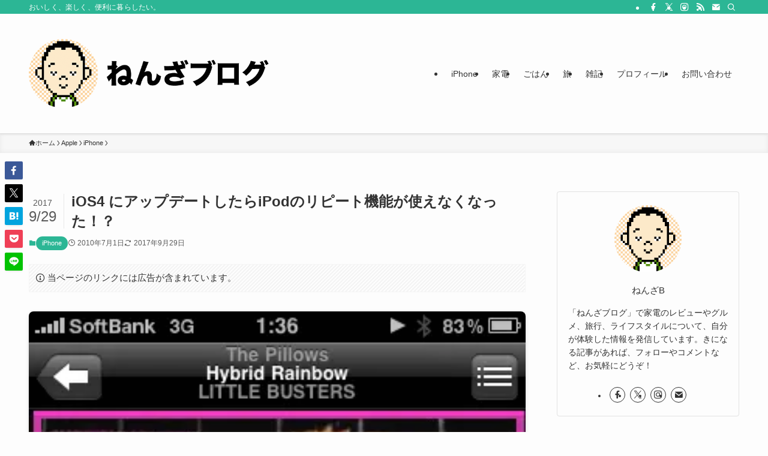

--- FILE ---
content_type: text/html; charset=UTF-8
request_url: https://nenza.net/3903/
body_size: 31084
content:
<!DOCTYPE html>
<html lang="ja" data-loaded="false" data-scrolled="false" data-spmenu="closed">
<head>
<meta charset="utf-8">
<meta name="format-detection" content="telephone=no">
<meta http-equiv="X-UA-Compatible" content="IE=edge">
<meta name="viewport" content="width=device-width, viewport-fit=cover">
<title>iOS4 にアップデートしたらiPodのリピート機能が使えなくなった！？ | ねんざブログ</title>
<meta name='robots' content='max-image-preview:large' />
<link rel='dns-prefetch' href='//www.googletagmanager.com' />
<link rel="alternate" type="application/rss+xml" title="ねんざブログ &raquo; フィード" href="https://nenza.net/feed/" />
<link rel="alternate" type="application/rss+xml" title="ねんざブログ &raquo; コメントフィード" href="https://nenza.net/comments/feed/" />
<link rel="alternate" type="application/rss+xml" title="ねんざブログ &raquo; iOS4 にアップデートしたらiPodのリピート機能が使えなくなった！？ のコメントのフィード" href="https://nenza.net/3903/feed/" />

<!-- SEO SIMPLE PACK 3.6.2 -->
<meta name="description" content="先日、iPhone3GSのOSをiOS4にアップデートしました。 普段、iPod機能もよくつかっているのですが、iOS4にアップデート後から、iPodのリピート機能が使えない、というか表示が消えてしまいました。 ▲アップデート前は、画面上部">
<link rel="canonical" href="https://nenza.net/3903/">
<meta property="og:locale" content="ja_JP">
<meta property="og:type" content="article">
<meta property="og:image" content="https://nenza.net/wp/wp-content/uploads/2013/12/iOS4_repeat01.jpg">
<meta property="og:title" content="iOS4 にアップデートしたらiPodのリピート機能が使えなくなった！？ | ねんざブログ">
<meta property="og:description" content="先日、iPhone3GSのOSをiOS4にアップデートしました。 普段、iPod機能もよくつかっているのですが、iOS4にアップデート後から、iPodのリピート機能が使えない、というか表示が消えてしまいました。 ▲アップデート前は、画面上部">
<meta property="og:url" content="https://nenza.net/3903/">
<meta property="og:site_name" content="ねんざブログ">
<meta property="fb:app_id" content="252645244747498">
<meta property="article:publisher" content="https://facebook.com/nenzablog">
<meta name="twitter:card" content="summary_large_image">
<meta name="twitter:site" content="nenzab">
<!-- / SEO SIMPLE PACK -->

<style id='wp-img-auto-sizes-contain-inline-css' type='text/css'>
img:is([sizes=auto i],[sizes^="auto," i]){contain-intrinsic-size:3000px 1500px}
/*# sourceURL=wp-img-auto-sizes-contain-inline-css */
</style>
<style id='wp-block-library-inline-css' type='text/css'>
:root{--wp-block-synced-color:#7a00df;--wp-block-synced-color--rgb:122,0,223;--wp-bound-block-color:var(--wp-block-synced-color);--wp-editor-canvas-background:#ddd;--wp-admin-theme-color:#007cba;--wp-admin-theme-color--rgb:0,124,186;--wp-admin-theme-color-darker-10:#006ba1;--wp-admin-theme-color-darker-10--rgb:0,107,160.5;--wp-admin-theme-color-darker-20:#005a87;--wp-admin-theme-color-darker-20--rgb:0,90,135;--wp-admin-border-width-focus:2px}@media (min-resolution:192dpi){:root{--wp-admin-border-width-focus:1.5px}}.wp-element-button{cursor:pointer}:root .has-very-light-gray-background-color{background-color:#eee}:root .has-very-dark-gray-background-color{background-color:#313131}:root .has-very-light-gray-color{color:#eee}:root .has-very-dark-gray-color{color:#313131}:root .has-vivid-green-cyan-to-vivid-cyan-blue-gradient-background{background:linear-gradient(135deg,#00d084,#0693e3)}:root .has-purple-crush-gradient-background{background:linear-gradient(135deg,#34e2e4,#4721fb 50%,#ab1dfe)}:root .has-hazy-dawn-gradient-background{background:linear-gradient(135deg,#faaca8,#dad0ec)}:root .has-subdued-olive-gradient-background{background:linear-gradient(135deg,#fafae1,#67a671)}:root .has-atomic-cream-gradient-background{background:linear-gradient(135deg,#fdd79a,#004a59)}:root .has-nightshade-gradient-background{background:linear-gradient(135deg,#330968,#31cdcf)}:root .has-midnight-gradient-background{background:linear-gradient(135deg,#020381,#2874fc)}:root{--wp--preset--font-size--normal:16px;--wp--preset--font-size--huge:42px}.has-regular-font-size{font-size:1em}.has-larger-font-size{font-size:2.625em}.has-normal-font-size{font-size:var(--wp--preset--font-size--normal)}.has-huge-font-size{font-size:var(--wp--preset--font-size--huge)}.has-text-align-center{text-align:center}.has-text-align-left{text-align:left}.has-text-align-right{text-align:right}.has-fit-text{white-space:nowrap!important}#end-resizable-editor-section{display:none}.aligncenter{clear:both}.items-justified-left{justify-content:flex-start}.items-justified-center{justify-content:center}.items-justified-right{justify-content:flex-end}.items-justified-space-between{justify-content:space-between}.screen-reader-text{border:0;clip-path:inset(50%);height:1px;margin:-1px;overflow:hidden;padding:0;position:absolute;width:1px;word-wrap:normal!important}.screen-reader-text:focus{background-color:#ddd;clip-path:none;color:#444;display:block;font-size:1em;height:auto;left:5px;line-height:normal;padding:15px 23px 14px;text-decoration:none;top:5px;width:auto;z-index:100000}html :where(.has-border-color){border-style:solid}html :where([style*=border-top-color]){border-top-style:solid}html :where([style*=border-right-color]){border-right-style:solid}html :where([style*=border-bottom-color]){border-bottom-style:solid}html :where([style*=border-left-color]){border-left-style:solid}html :where([style*=border-width]){border-style:solid}html :where([style*=border-top-width]){border-top-style:solid}html :where([style*=border-right-width]){border-right-style:solid}html :where([style*=border-bottom-width]){border-bottom-style:solid}html :where([style*=border-left-width]){border-left-style:solid}html :where(img[class*=wp-image-]){height:auto;max-width:100%}:where(figure){margin:0 0 1em}html :where(.is-position-sticky){--wp-admin--admin-bar--position-offset:var(--wp-admin--admin-bar--height,0px)}@media screen and (max-width:600px){html :where(.is-position-sticky){--wp-admin--admin-bar--position-offset:0px}}

/*# sourceURL=wp-block-library-inline-css */
</style><style id='global-styles-inline-css' type='text/css'>
:root{--wp--preset--aspect-ratio--square: 1;--wp--preset--aspect-ratio--4-3: 4/3;--wp--preset--aspect-ratio--3-4: 3/4;--wp--preset--aspect-ratio--3-2: 3/2;--wp--preset--aspect-ratio--2-3: 2/3;--wp--preset--aspect-ratio--16-9: 16/9;--wp--preset--aspect-ratio--9-16: 9/16;--wp--preset--color--black: #000;--wp--preset--color--cyan-bluish-gray: #abb8c3;--wp--preset--color--white: #fff;--wp--preset--color--pale-pink: #f78da7;--wp--preset--color--vivid-red: #cf2e2e;--wp--preset--color--luminous-vivid-orange: #ff6900;--wp--preset--color--luminous-vivid-amber: #fcb900;--wp--preset--color--light-green-cyan: #7bdcb5;--wp--preset--color--vivid-green-cyan: #00d084;--wp--preset--color--pale-cyan-blue: #8ed1fc;--wp--preset--color--vivid-cyan-blue: #0693e3;--wp--preset--color--vivid-purple: #9b51e0;--wp--preset--color--swl-main: var(--color_main);--wp--preset--color--swl-main-thin: var(--color_main_thin);--wp--preset--color--swl-gray: var(--color_gray);--wp--preset--color--swl-deep-01: var(--color_deep01);--wp--preset--color--swl-deep-02: var(--color_deep02);--wp--preset--color--swl-deep-03: var(--color_deep03);--wp--preset--color--swl-deep-04: var(--color_deep04);--wp--preset--color--swl-pale-01: var(--color_pale01);--wp--preset--color--swl-pale-02: var(--color_pale02);--wp--preset--color--swl-pale-03: var(--color_pale03);--wp--preset--color--swl-pale-04: var(--color_pale04);--wp--preset--gradient--vivid-cyan-blue-to-vivid-purple: linear-gradient(135deg,rgb(6,147,227) 0%,rgb(155,81,224) 100%);--wp--preset--gradient--light-green-cyan-to-vivid-green-cyan: linear-gradient(135deg,rgb(122,220,180) 0%,rgb(0,208,130) 100%);--wp--preset--gradient--luminous-vivid-amber-to-luminous-vivid-orange: linear-gradient(135deg,rgb(252,185,0) 0%,rgb(255,105,0) 100%);--wp--preset--gradient--luminous-vivid-orange-to-vivid-red: linear-gradient(135deg,rgb(255,105,0) 0%,rgb(207,46,46) 100%);--wp--preset--gradient--very-light-gray-to-cyan-bluish-gray: linear-gradient(135deg,rgb(238,238,238) 0%,rgb(169,184,195) 100%);--wp--preset--gradient--cool-to-warm-spectrum: linear-gradient(135deg,rgb(74,234,220) 0%,rgb(151,120,209) 20%,rgb(207,42,186) 40%,rgb(238,44,130) 60%,rgb(251,105,98) 80%,rgb(254,248,76) 100%);--wp--preset--gradient--blush-light-purple: linear-gradient(135deg,rgb(255,206,236) 0%,rgb(152,150,240) 100%);--wp--preset--gradient--blush-bordeaux: linear-gradient(135deg,rgb(254,205,165) 0%,rgb(254,45,45) 50%,rgb(107,0,62) 100%);--wp--preset--gradient--luminous-dusk: linear-gradient(135deg,rgb(255,203,112) 0%,rgb(199,81,192) 50%,rgb(65,88,208) 100%);--wp--preset--gradient--pale-ocean: linear-gradient(135deg,rgb(255,245,203) 0%,rgb(182,227,212) 50%,rgb(51,167,181) 100%);--wp--preset--gradient--electric-grass: linear-gradient(135deg,rgb(202,248,128) 0%,rgb(113,206,126) 100%);--wp--preset--gradient--midnight: linear-gradient(135deg,rgb(2,3,129) 0%,rgb(40,116,252) 100%);--wp--preset--font-size--small: 0.9em;--wp--preset--font-size--medium: 1.1em;--wp--preset--font-size--large: 1.25em;--wp--preset--font-size--x-large: 42px;--wp--preset--font-size--xs: 0.75em;--wp--preset--font-size--huge: 1.6em;--wp--preset--spacing--20: 0.44rem;--wp--preset--spacing--30: 0.67rem;--wp--preset--spacing--40: 1rem;--wp--preset--spacing--50: 1.5rem;--wp--preset--spacing--60: 2.25rem;--wp--preset--spacing--70: 3.38rem;--wp--preset--spacing--80: 5.06rem;--wp--preset--shadow--natural: 6px 6px 9px rgba(0, 0, 0, 0.2);--wp--preset--shadow--deep: 12px 12px 50px rgba(0, 0, 0, 0.4);--wp--preset--shadow--sharp: 6px 6px 0px rgba(0, 0, 0, 0.2);--wp--preset--shadow--outlined: 6px 6px 0px -3px rgb(255, 255, 255), 6px 6px rgb(0, 0, 0);--wp--preset--shadow--crisp: 6px 6px 0px rgb(0, 0, 0);}:where(.is-layout-flex){gap: 0.5em;}:where(.is-layout-grid){gap: 0.5em;}body .is-layout-flex{display: flex;}.is-layout-flex{flex-wrap: wrap;align-items: center;}.is-layout-flex > :is(*, div){margin: 0;}body .is-layout-grid{display: grid;}.is-layout-grid > :is(*, div){margin: 0;}:where(.wp-block-columns.is-layout-flex){gap: 2em;}:where(.wp-block-columns.is-layout-grid){gap: 2em;}:where(.wp-block-post-template.is-layout-flex){gap: 1.25em;}:where(.wp-block-post-template.is-layout-grid){gap: 1.25em;}.has-black-color{color: var(--wp--preset--color--black) !important;}.has-cyan-bluish-gray-color{color: var(--wp--preset--color--cyan-bluish-gray) !important;}.has-white-color{color: var(--wp--preset--color--white) !important;}.has-pale-pink-color{color: var(--wp--preset--color--pale-pink) !important;}.has-vivid-red-color{color: var(--wp--preset--color--vivid-red) !important;}.has-luminous-vivid-orange-color{color: var(--wp--preset--color--luminous-vivid-orange) !important;}.has-luminous-vivid-amber-color{color: var(--wp--preset--color--luminous-vivid-amber) !important;}.has-light-green-cyan-color{color: var(--wp--preset--color--light-green-cyan) !important;}.has-vivid-green-cyan-color{color: var(--wp--preset--color--vivid-green-cyan) !important;}.has-pale-cyan-blue-color{color: var(--wp--preset--color--pale-cyan-blue) !important;}.has-vivid-cyan-blue-color{color: var(--wp--preset--color--vivid-cyan-blue) !important;}.has-vivid-purple-color{color: var(--wp--preset--color--vivid-purple) !important;}.has-black-background-color{background-color: var(--wp--preset--color--black) !important;}.has-cyan-bluish-gray-background-color{background-color: var(--wp--preset--color--cyan-bluish-gray) !important;}.has-white-background-color{background-color: var(--wp--preset--color--white) !important;}.has-pale-pink-background-color{background-color: var(--wp--preset--color--pale-pink) !important;}.has-vivid-red-background-color{background-color: var(--wp--preset--color--vivid-red) !important;}.has-luminous-vivid-orange-background-color{background-color: var(--wp--preset--color--luminous-vivid-orange) !important;}.has-luminous-vivid-amber-background-color{background-color: var(--wp--preset--color--luminous-vivid-amber) !important;}.has-light-green-cyan-background-color{background-color: var(--wp--preset--color--light-green-cyan) !important;}.has-vivid-green-cyan-background-color{background-color: var(--wp--preset--color--vivid-green-cyan) !important;}.has-pale-cyan-blue-background-color{background-color: var(--wp--preset--color--pale-cyan-blue) !important;}.has-vivid-cyan-blue-background-color{background-color: var(--wp--preset--color--vivid-cyan-blue) !important;}.has-vivid-purple-background-color{background-color: var(--wp--preset--color--vivid-purple) !important;}.has-black-border-color{border-color: var(--wp--preset--color--black) !important;}.has-cyan-bluish-gray-border-color{border-color: var(--wp--preset--color--cyan-bluish-gray) !important;}.has-white-border-color{border-color: var(--wp--preset--color--white) !important;}.has-pale-pink-border-color{border-color: var(--wp--preset--color--pale-pink) !important;}.has-vivid-red-border-color{border-color: var(--wp--preset--color--vivid-red) !important;}.has-luminous-vivid-orange-border-color{border-color: var(--wp--preset--color--luminous-vivid-orange) !important;}.has-luminous-vivid-amber-border-color{border-color: var(--wp--preset--color--luminous-vivid-amber) !important;}.has-light-green-cyan-border-color{border-color: var(--wp--preset--color--light-green-cyan) !important;}.has-vivid-green-cyan-border-color{border-color: var(--wp--preset--color--vivid-green-cyan) !important;}.has-pale-cyan-blue-border-color{border-color: var(--wp--preset--color--pale-cyan-blue) !important;}.has-vivid-cyan-blue-border-color{border-color: var(--wp--preset--color--vivid-cyan-blue) !important;}.has-vivid-purple-border-color{border-color: var(--wp--preset--color--vivid-purple) !important;}.has-vivid-cyan-blue-to-vivid-purple-gradient-background{background: var(--wp--preset--gradient--vivid-cyan-blue-to-vivid-purple) !important;}.has-light-green-cyan-to-vivid-green-cyan-gradient-background{background: var(--wp--preset--gradient--light-green-cyan-to-vivid-green-cyan) !important;}.has-luminous-vivid-amber-to-luminous-vivid-orange-gradient-background{background: var(--wp--preset--gradient--luminous-vivid-amber-to-luminous-vivid-orange) !important;}.has-luminous-vivid-orange-to-vivid-red-gradient-background{background: var(--wp--preset--gradient--luminous-vivid-orange-to-vivid-red) !important;}.has-very-light-gray-to-cyan-bluish-gray-gradient-background{background: var(--wp--preset--gradient--very-light-gray-to-cyan-bluish-gray) !important;}.has-cool-to-warm-spectrum-gradient-background{background: var(--wp--preset--gradient--cool-to-warm-spectrum) !important;}.has-blush-light-purple-gradient-background{background: var(--wp--preset--gradient--blush-light-purple) !important;}.has-blush-bordeaux-gradient-background{background: var(--wp--preset--gradient--blush-bordeaux) !important;}.has-luminous-dusk-gradient-background{background: var(--wp--preset--gradient--luminous-dusk) !important;}.has-pale-ocean-gradient-background{background: var(--wp--preset--gradient--pale-ocean) !important;}.has-electric-grass-gradient-background{background: var(--wp--preset--gradient--electric-grass) !important;}.has-midnight-gradient-background{background: var(--wp--preset--gradient--midnight) !important;}.has-small-font-size{font-size: var(--wp--preset--font-size--small) !important;}.has-medium-font-size{font-size: var(--wp--preset--font-size--medium) !important;}.has-large-font-size{font-size: var(--wp--preset--font-size--large) !important;}.has-x-large-font-size{font-size: var(--wp--preset--font-size--x-large) !important;}
/*# sourceURL=global-styles-inline-css */
</style>

<link rel='stylesheet' id='swell-icons-css' href='https://nenza.net/wp/wp-content/themes/swell/build/css/swell-icons.css?ver=2.15.0' type='text/css' media='all' />
<link rel='stylesheet' id='main_style-css' href='https://nenza.net/wp/wp-content/themes/swell/build/css/main.css?ver=2.15.0' type='text/css' media='all' />
<link rel='stylesheet' id='swell_blocks-css' href='https://nenza.net/wp/wp-content/themes/swell/build/css/blocks.css?ver=2.15.0' type='text/css' media='all' />
<style id='swell_custom-inline-css' type='text/css'>
:root{--swl-fz--content:4vw;--swl-font_family:"Helvetica Neue", Arial, "Hiragino Kaku Gothic ProN", "Hiragino Sans", Meiryo, sans-serif;--swl-font_weight:400;--color_main:#2cb695;--color_text:#333;--color_link:#1176d4;--color_htag:#2cb695;--color_bg:#fdfdfd;--color_gradient1:#d8ffff;--color_gradient2:#87e7ff;--color_main_thin:rgba(55, 228, 186, 0.05 );--color_main_dark:rgba(33, 137, 112, 1 );--color_list_check:#2cb695;--color_list_num:#2cb695;--color_list_good:#86dd7b;--color_list_triangle:#f4e03a;--color_list_bad:#f36060;--color_faq_q:#d55656;--color_faq_a:#6599b7;--color_icon_good:#3cd250;--color_icon_good_bg:#ecffe9;--color_icon_bad:#4b73eb;--color_icon_bad_bg:#eafaff;--color_icon_info:#f578b4;--color_icon_info_bg:#fff0fa;--color_icon_announce:#ffa537;--color_icon_announce_bg:#fff5f0;--color_icon_pen:#7a7a7a;--color_icon_pen_bg:#f7f7f7;--color_icon_book:#787364;--color_icon_book_bg:#f8f6ef;--color_icon_point:#ffa639;--color_icon_check:#86d67c;--color_icon_batsu:#f36060;--color_icon_hatena:#5295cc;--color_icon_caution:#f7da38;--color_icon_memo:#84878a;--color_deep01:#e44141;--color_deep02:#3d79d5;--color_deep03:#63a84d;--color_deep04:#f09f4d;--color_pale01:#fff2f0;--color_pale02:#f3f8fd;--color_pale03:#f1f9ee;--color_pale04:#fdf9ee;--color_mark_blue:#b7e3ff;--color_mark_green:#bdf9c3;--color_mark_yellow:#fcf69f;--color_mark_orange:#ffddbc;--border01:solid 1px var(--color_main);--border02:double 4px var(--color_main);--border03:dashed 2px var(--color_border);--border04:solid 4px var(--color_gray);--card_posts_thumb_ratio:56.25%;--list_posts_thumb_ratio:61.805%;--big_posts_thumb_ratio:56.25%;--thumb_posts_thumb_ratio:61.805%;--blogcard_thumb_ratio:56.25%;--color_header_bg:#fdfdfd;--color_header_text:#333;--color_footer_bg:#fdfdfd;--color_footer_text:#333;--container_size:1200px;--article_size:900px;--logo_size_sp:80px;--logo_size_pc:167px;--logo_size_pcfix:48px;}.swl-cell-bg[data-icon="doubleCircle"]{--cell-icon-color:#ffc977}.swl-cell-bg[data-icon="circle"]{--cell-icon-color:#94e29c}.swl-cell-bg[data-icon="triangle"]{--cell-icon-color:#eeda2f}.swl-cell-bg[data-icon="close"]{--cell-icon-color:#ec9191}.swl-cell-bg[data-icon="hatena"]{--cell-icon-color:#93c9da}.swl-cell-bg[data-icon="check"]{--cell-icon-color:#94e29c}.swl-cell-bg[data-icon="line"]{--cell-icon-color:#9b9b9b}.cap_box[data-colset="col1"]{--capbox-color:#f59b5f;--capbox-color--bg:#fff8eb}.cap_box[data-colset="col2"]{--capbox-color:#5fb9f5;--capbox-color--bg:#edf5ff}.cap_box[data-colset="col3"]{--capbox-color:#2fcd90;--capbox-color--bg:#eafaf2}.red_{--the-btn-color:#f74a4a;--the-btn-color2:#ffbc49;--the-solid-shadow: rgba(185, 56, 56, 1 )}.blue_{--the-btn-color:#ffa41c;--the-btn-color2:#35eaff;--the-solid-shadow: rgba(191, 123, 21, 1 )}.green_{--the-btn-color:#000000;--the-btn-color2:#7bf7bd;--the-solid-shadow: rgba(0, 0, 0, 1 )}.is-style-btn_normal{--the-btn-radius:80px}.is-style-btn_solid{--the-btn-radius:80px}.is-style-btn_shiny{--the-btn-radius:80px}.is-style-btn_line{--the-btn-radius:80px}.post_content blockquote{padding:1.5em 3em}.post_content blockquote::before,.post_content blockquote::after{content:"\00201c";display:inline-block;position:absolute;font-size:6em;color:rgba(200, 200, 200, .4)}.post_content blockquote::before{font-family:Arial,Helvetica,sans-serif;top:4px;left:8px}.post_content blockquote::after{transform:rotate(180deg);font-family:Arial,Helvetica,sans-serif;bottom:4px;right:8px}.mark_blue{background:-webkit-linear-gradient(transparent 64%,var(--color_mark_blue) 0%);background:linear-gradient(transparent 64%,var(--color_mark_blue) 0%)}.mark_green{background:-webkit-linear-gradient(transparent 64%,var(--color_mark_green) 0%);background:linear-gradient(transparent 64%,var(--color_mark_green) 0%)}.mark_yellow{background:-webkit-linear-gradient(transparent 64%,var(--color_mark_yellow) 0%);background:linear-gradient(transparent 64%,var(--color_mark_yellow) 0%)}.mark_orange{background:-webkit-linear-gradient(transparent 64%,var(--color_mark_orange) 0%);background:linear-gradient(transparent 64%,var(--color_mark_orange) 0%)}[class*="is-style-icon_"]{color:#333;border-width:0}[class*="is-style-big_icon_"]{border-width:2px;border-style:solid}[data-col="gray"] .c-balloon__text{background:#f7f7f7;border-color:#ccc}[data-col="gray"] .c-balloon__before{border-right-color:#f7f7f7}[data-col="green"] .c-balloon__text{background:#d1f8c2;border-color:#9ddd93}[data-col="green"] .c-balloon__before{border-right-color:#d1f8c2}[data-col="blue"] .c-balloon__text{background:#e2f6ff;border-color:#93d2f0}[data-col="blue"] .c-balloon__before{border-right-color:#e2f6ff}[data-col="red"] .c-balloon__text{background:#ffebeb;border-color:#f48789}[data-col="red"] .c-balloon__before{border-right-color:#ffebeb}[data-col="yellow"] .c-balloon__text{background:#f9f7d2;border-color:#fbe593}[data-col="yellow"] .c-balloon__before{border-right-color:#f9f7d2}.-type-list2 .p-postList__body::after,.-type-big .p-postList__body::after{content: "READ MORE »";}.c-postThumb__cat{background-color:#2cb695;color:#fff;background-image: repeating-linear-gradient(-45deg,rgba(255,255,255,.1),rgba(255,255,255,.1) 6px,transparent 6px,transparent 12px)}.post_content h2:where(:not([class^="swell-block-"]):not(.faq_q):not(.p-postList__title)){border-left:solid 8px var(--color_htag);padding:.75em 1em;background:-webkit-linear-gradient(135deg, transparent 25%, rgba(55, 228, 186, 0.05 ) 25%, rgba(55, 228, 186, 0.05 ) 50%, transparent 50%, transparent 75%, rgba(55, 228, 186, 0.05 ) 75%, rgba(55, 228, 186, 0.05 ));background:linear-gradient(135deg, transparent 25%, rgba(55, 228, 186, 0.05 ) 25%, rgba(55, 228, 186, 0.05 ) 50%, transparent 50%, transparent 75%, rgba(55, 228, 186, 0.05 ) 75%, rgba(55, 228, 186, 0.05 ));background-size:4px 4px}.post_content h2:where(:not([class^="swell-block-"]):not(.faq_q):not(.p-postList__title))::before{position:absolute;display:block;pointer-events:none}.post_content h3:where(:not([class^="swell-block-"]):not(.faq_q):not(.p-postList__title)){padding:0 .5em .5em}.post_content h3:where(:not([class^="swell-block-"]):not(.faq_q):not(.p-postList__title))::before{content:"";width:100%;height:2px;background: repeating-linear-gradient(90deg, var(--color_htag) 0%, var(--color_htag) 29.3%, rgba(150,150,150,.2) 29.3%, rgba(150,150,150,.2) 100%)}.post_content h4:where(:not([class^="swell-block-"]):not(.faq_q):not(.p-postList__title)){padding:0 0 0 16px;border-left:solid 2px var(--color_htag)}.l-header{box-shadow: 0 1px 4px rgba(0,0,0,.12)}.l-header__bar{color:#fff;background:var(--color_main)}.l-header__menuBtn{order:1}.l-header__customBtn{order:3}.c-gnav a::after{background:var(--color_main);width:100%;height:2px;transform:scaleX(0)}.p-spHeadMenu .menu-item.-current{border-bottom-color:var(--color_main)}.c-gnav > li:hover > a::after,.c-gnav > .-current > a::after{transform: scaleX(1)}.c-gnav .sub-menu{color:#333;background:#fff}.l-fixHeader::before{opacity:1}#pagetop{border-radius:50%}#fix_bottom_menu{color:#333}#fix_bottom_menu::before{background:#fff;opacity:0.9}#before_footer_widget{margin-bottom:0}.c-widget__title.-spmenu{padding:.5em .75em;border-radius:var(--swl-radius--2, 0px);background:var(--color_main);color:#fff;}.c-widget__title.-footer{padding:.5em}.c-widget__title.-footer::before{content:"";bottom:0;left:0;width:40%;z-index:1;background:var(--color_main)}.c-widget__title.-footer::after{content:"";bottom:0;left:0;width:100%;background:var(--color_border)}.c-secTitle{border-left:solid 2px var(--color_main);padding:0em .75em}.p-spMenu{color:#333}.p-spMenu__inner::before{background:#fdfdfd;opacity:1}.p-spMenu__overlay{background:#000;opacity:0.6}[class*="page-numbers"]{border-radius:50%;margin:4px;color:#fff;background-color:#dedede}.l-topTitleArea.c-filterLayer::before{background-color:#000;opacity:0.2;content:""}@media screen and (min-width: 960px){:root{}}@media screen and (max-width: 959px){:root{}.l-header__logo{order:2;text-align:center}}@media screen and (min-width: 600px){:root{--swl-fz--content:16px;}}@media screen and (max-width: 599px){:root{}}@media (min-width: 1108px) {.alignwide{left:-100px;width:calc(100% + 200px);}}@media (max-width: 1108px) {.-sidebar-off .swell-block-fullWide__inner.l-container .alignwide{left:0px;width:100%;}}.l-fixHeader .l-fixHeader__gnav{order:0}[data-scrolled=true] .l-fixHeader[data-ready]{opacity:1;-webkit-transform:translateY(0)!important;transform:translateY(0)!important;visibility:visible}.-body-solid .l-fixHeader{box-shadow:0 2px 4px var(--swl-color_shadow)}.l-fixHeader__inner{align-items:stretch;color:var(--color_header_text);display:flex;padding-bottom:0;padding-top:0;position:relative;z-index:1}.l-fixHeader__logo{align-items:center;display:flex;line-height:1;margin-right:24px;order:0;padding:16px 0}[data-scrolled=true] #fix_bottom_menu{bottom:0}#fix_bottom_menu{box-shadow:0 0 4px rgba(0,0,0,.1);transition:bottom .4s;width:100%;z-index:100}#fix_bottom_menu:before{display:block;z-index:0}#fix_bottom_menu .menu_list{align-items:center;display:flex;height:50px;justify-content:space-between;padding:2px 0 0;position:relative;z-index:1}#fix_bottom_menu .menu_btn .open_btn{opacity:1;-webkit-transform:scale(1.1);transform:scale(1.1)}#fix_bottom_menu .menu-item{flex:1 1 100%;margin:0;padding:0;text-align:center}#fix_bottom_menu .menu-item a{color:inherit;display:block;line-height:1;text-decoration:none}#fix_bottom_menu .menu-item i{color:inherit;display:block;font-size:20px;height:20px;line-height:20px;text-align:center}#fix_bottom_menu .menu-item i:before{color:inherit;display:inline-block}#fix_bottom_menu span{color:inherit;display:block;font-size:10px;line-height:1;margin-top:4px;width:100%}@media not all and (min-width:960px){#fix_bottom_menu{display:block;padding-bottom:calc(env(safe-area-inset-bottom)*.5)}}.is-style-btn_normal a,.is-style-btn_shiny a{box-shadow:var(--swl-btn_shadow)}.c-shareBtns__btn,.is-style-balloon>.c-tabList .c-tabList__button,.p-snsCta,[class*=page-numbers]{box-shadow:var(--swl-box_shadow)}.p-articleThumb__img,.p-articleThumb__youtube{box-shadow:var(--swl-img_shadow)}.p-pickupBanners__item .c-bannerLink,.p-postList__thumb{box-shadow:0 2px 8px rgba(0,0,0,.1),0 4px 4px -4px rgba(0,0,0,.1)}.p-postList.-w-ranking li:before{background-image:repeating-linear-gradient(-45deg,hsla(0,0%,100%,.1),hsla(0,0%,100%,.1) 6px,transparent 0,transparent 12px);box-shadow:1px 1px 4px rgba(0,0,0,.2)}:root{--swl-radius--2:2px;--swl-radius--4:4px;--swl-radius--8:8px}.c-categoryList__link,.c-tagList__link,.tag-cloud-link{border-radius:16px;padding:6px 10px}.-related .p-postList__thumb,.is-style-bg_gray,.is-style-bg_main,.is-style-bg_main_thin,.is-style-bg_stripe,.is-style-border_dg,.is-style-border_dm,.is-style-border_sg,.is-style-border_sm,.is-style-dent_box,.is-style-note_box,.is-style-stitch,[class*=is-style-big_icon_],input[type=number],input[type=text],textarea{border-radius:4px}.-ps-style-img .p-postList__link,.-type-thumb .p-postList__link,.p-postList__thumb{border-radius:12px;overflow:hidden;z-index:0}.c-widget .-type-list.-w-ranking .p-postList__item:before{border-radius:16px;left:2px;top:2px}.c-widget .-type-card.-w-ranking .p-postList__item:before{border-radius:0 0 4px 4px}.c-postThumb__cat{border-radius:16px;margin:.5em;padding:0 8px}.cap_box_ttl{border-radius:2px 2px 0 0}.cap_box_content{border-radius:0 0 2px 2px}.cap_box.is-style-small_ttl .cap_box_content{border-radius:0 2px 2px 2px}.cap_box.is-style-inner .cap_box_content,.cap_box.is-style-onborder_ttl .cap_box_content,.cap_box.is-style-onborder_ttl2 .cap_box_content,.cap_box.is-style-onborder_ttl2 .cap_box_ttl,.cap_box.is-style-shadow{border-radius:2px}.is-style-more_btn a,.p-postList__body:after,.submit{border-radius:40px}@media (min-width:960px){#sidebar .-type-list .p-postList__thumb{border-radius:8px}}@media not all and (min-width:960px){.-ps-style-img .p-postList__link,.-type-thumb .p-postList__link,.p-postList__thumb{border-radius:8px}}.l-header__bar{position:relative;width:100%}.l-header__bar .c-catchphrase{color:inherit;font-size:12px;letter-spacing:var(--swl-letter_spacing,.2px);line-height:14px;margin-right:auto;overflow:hidden;padding:4px 0;white-space:nowrap;width:50%}.l-header__bar .c-iconList .c-iconList__link{margin:0;padding:4px 6px}.l-header__barInner{align-items:center;display:flex;justify-content:flex-end}.p-spHeadMenu{text-align:center}.p-spHeadMenu .sub-menu{display:none}.p-spHeadMenu .menu-item{-webkit-backface-visibility:hidden;backface-visibility:hidden;border-bottom:2px solid transparent;flex-shrink:0;font-size:12px;height:36px;padding:0;width:auto}.p-spHeadMenu .menu-item.-current{border-bottom-color:currentcolor}.p-spHeadMenu a{display:block;line-height:36px;padding:0 12px;text-decoration:none}.l-header__spNav.swiper:not(.swiper-initialized) .p-spHeadMenu{visibility:hidden}.l-header__spNav a{color:var(--color_header_text)}.l-header__spNav[data-loop="0"] .p-spHeadMenu{display:flex;overflow-x:auto}.l-header__spNav[data-loop="0"] .menu-item:first-child{margin-left:auto}.l-header__spNav[data-loop="0"] .menu-item:last-child{margin-right:auto}@media (min-width:960px){.l-header__spNav{display:none}}@media (min-width:960px){.-series .l-header__inner{align-items:stretch;display:flex}.-series .l-header__logo{align-items:center;display:flex;flex-wrap:wrap;margin-right:24px;padding:16px 0}.-series .l-header__logo .c-catchphrase{font-size:13px;padding:4px 0}.-series .c-headLogo{margin-right:16px}.-series-right .l-header__inner{justify-content:space-between}.-series-right .c-gnavWrap{margin-left:auto}.-series-right .w-header{margin-left:12px}.-series-left .w-header{margin-left:auto}}@media (min-width:960px) and (min-width:600px){.-series .c-headLogo{max-width:400px}}.c-gnav .sub-menu a:before,.c-listMenu a:before{-webkit-font-smoothing:antialiased;-moz-osx-font-smoothing:grayscale;font-family:icomoon!important;font-style:normal;font-variant:normal;font-weight:400;line-height:1;text-transform:none}.c-submenuToggleBtn{display:none}.c-listMenu a{padding:.75em 1em .75em 1.5em;transition:padding .25s}.c-listMenu a:hover{padding-left:1.75em;padding-right:.75em}.c-gnav .sub-menu a:before,.c-listMenu a:before{color:inherit;content:"\e921";display:inline-block;left:2px;position:absolute;top:50%;-webkit-transform:translateY(-50%);transform:translateY(-50%);vertical-align:middle}.widget_categories>ul>.cat-item>a,.wp-block-categories-list>li>a{padding-left:1.75em}.c-listMenu .children,.c-listMenu .sub-menu{margin:0}.c-listMenu .children a,.c-listMenu .sub-menu a{font-size:.9em;padding-left:2.5em}.c-listMenu .children a:before,.c-listMenu .sub-menu a:before{left:1em}.c-listMenu .children a:hover,.c-listMenu .sub-menu a:hover{padding-left:2.75em}.c-listMenu .children ul a,.c-listMenu .sub-menu ul a{padding-left:3.25em}.c-listMenu .children ul a:before,.c-listMenu .sub-menu ul a:before{left:1.75em}.c-listMenu .children ul a:hover,.c-listMenu .sub-menu ul a:hover{padding-left:3.5em}.c-gnav li:hover>.sub-menu{opacity:1;visibility:visible}.c-gnav .sub-menu:before{background:inherit;content:"";height:100%;left:0;position:absolute;top:0;width:100%;z-index:0}.c-gnav .sub-menu .sub-menu{left:100%;top:0;z-index:-1}.c-gnav .sub-menu a{padding-left:2em}.c-gnav .sub-menu a:before{left:.5em}.c-gnav .sub-menu a:hover .ttl{left:4px}:root{--color_content_bg:var(--color_bg);}.c-widget__title.-side{padding:.5em}.c-widget__title.-side::before{content:"";bottom:0;left:0;width:40%;z-index:1;background:var(--color_main)}.c-widget__title.-side::after{content:"";bottom:0;left:0;width:100%;background:var(--color_border)}.c-shareBtns__item:not(:last-child){margin-right:8px}.c-shareBtns__btn{padding:6px 8px;border-radius:2px}@media screen and (min-width: 960px){:root{}}@media screen and (max-width: 959px){:root{}}@media screen and (min-width: 600px){:root{}}@media screen and (max-width: 599px){:root{}}.swell-block-fullWide__inner.l-container{--swl-fw_inner_pad:var(--swl-pad_container,0px)}@media (min-width:960px){.-sidebar-on .l-content .alignfull,.-sidebar-on .l-content .alignwide{left:-16px;width:calc(100% + 32px)}.swell-block-fullWide__inner.l-article{--swl-fw_inner_pad:var(--swl-pad_post_content,0px)}.-sidebar-on .swell-block-fullWide__inner .alignwide{left:0;width:100%}.-sidebar-on .swell-block-fullWide__inner .alignfull{left:calc(0px - var(--swl-fw_inner_pad, 0))!important;margin-left:0!important;margin-right:0!important;width:calc(100% + var(--swl-fw_inner_pad, 0)*2)!important}}.p-relatedPosts .p-postList__item{margin-bottom:1.5em}.p-relatedPosts .p-postList__times,.p-relatedPosts .p-postList__times>:last-child{margin-right:0}@media (min-width:600px){.p-relatedPosts .p-postList__item{width:33.33333%}}@media screen and (min-width:600px) and (max-width:1239px){.p-relatedPosts .p-postList__item:nth-child(7),.p-relatedPosts .p-postList__item:nth-child(8){display:none}}@media screen and (min-width:1240px){.p-relatedPosts .p-postList__item{width:25%}}.-index-off .p-toc,.swell-toc-placeholder:empty{display:none}.p-toc.-modal{height:100%;margin:0;overflow-y:auto;padding:0}#main_content .p-toc{border-radius:var(--swl-radius--2,0);margin:4em auto;max-width:800px}#sidebar .p-toc{margin-top:-.5em}.p-toc .__pn:before{content:none!important;counter-increment:none}.p-toc .__prev{margin:0 0 1em}.p-toc .__next{margin:1em 0 0}.p-toc.is-omitted:not([data-omit=ct]) [data-level="2"] .p-toc__childList{height:0;margin-bottom:-.5em;visibility:hidden}.p-toc.is-omitted:not([data-omit=nest]){position:relative}.p-toc.is-omitted:not([data-omit=nest]):before{background:linear-gradient(hsla(0,0%,100%,0),var(--color_bg));bottom:5em;content:"";height:4em;left:0;opacity:.75;pointer-events:none;position:absolute;width:100%;z-index:1}.p-toc.is-omitted:not([data-omit=nest]):after{background:var(--color_bg);bottom:0;content:"";height:5em;left:0;opacity:.75;position:absolute;width:100%;z-index:1}.p-toc.is-omitted:not([data-omit=nest]) .__next,.p-toc.is-omitted:not([data-omit=nest]) [data-omit="1"]{display:none}.p-toc .p-toc__expandBtn{background-color:#f7f7f7;border:rgba(0,0,0,.2);border-radius:5em;box-shadow:0 0 0 1px #bbb;color:#333;display:block;font-size:14px;line-height:1.5;margin:.75em auto 0;min-width:6em;padding:.5em 1em;position:relative;transition:box-shadow .25s;z-index:2}.p-toc[data-omit=nest] .p-toc__expandBtn{display:inline-block;font-size:13px;margin:0 0 0 1.25em;padding:.5em .75em}.p-toc:not([data-omit=nest]) .p-toc__expandBtn:after,.p-toc:not([data-omit=nest]) .p-toc__expandBtn:before{border-top-color:inherit;border-top-style:dotted;border-top-width:3px;content:"";display:block;height:1px;position:absolute;top:calc(50% - 1px);transition:border-color .25s;width:100%;width:22px}.p-toc:not([data-omit=nest]) .p-toc__expandBtn:before{right:calc(100% + 1em)}.p-toc:not([data-omit=nest]) .p-toc__expandBtn:after{left:calc(100% + 1em)}.p-toc.is-expanded .p-toc__expandBtn{border-color:transparent}.p-toc__ttl{display:block;font-size:1.2em;line-height:1;position:relative;text-align:center}.p-toc__ttl:before{content:"\e918";display:inline-block;font-family:icomoon;margin-right:.5em;padding-bottom:2px;vertical-align:middle}#index_modal .p-toc__ttl{margin-bottom:.5em}.p-toc__list li{line-height:1.6}.p-toc__list>li+li{margin-top:.5em}.p-toc__list .p-toc__childList{padding-left:.5em}.p-toc__list [data-level="3"]{font-size:.9em}.p-toc__list .mininote{display:none}.post_content .p-toc__list{padding-left:0}#sidebar .p-toc__list{margin-bottom:0}#sidebar .p-toc__list .p-toc__childList{padding-left:0}.p-toc__link{color:inherit;font-size:inherit;text-decoration:none}.p-toc__link:hover{opacity:.8}.p-toc.-simple{border:1px solid var(--color_border);padding:1.25em}.p-toc.-simple .p-toc__ttl{border-bottom:1px dashed var(--color_border);margin-bottom:1em;padding:0 .5em .75em;text-align:left}@media (min-width:960px){#main_content .p-toc{width:92%}}@media (hover:hover){.p-toc .p-toc__expandBtn:hover{border-color:transparent;box-shadow:0 0 0 2px currentcolor}}.p-pnLinks{align-items:stretch;display:flex;justify-content:space-between;margin:2em 0}.p-pnLinks__item{font-size:3vw;position:relative;width:49%}.p-pnLinks__item:before{content:"";display:block;height:.5em;pointer-events:none;position:absolute;top:50%;width:.5em;z-index:1}.p-pnLinks__item.-prev:before{border-bottom:1px solid;border-left:1px solid;left:.35em;-webkit-transform:rotate(45deg) translateY(-50%);transform:rotate(45deg) translateY(-50%)}.p-pnLinks__item.-prev .p-pnLinks__thumb{margin-right:8px}.p-pnLinks__item.-next .p-pnLinks__link{justify-content:flex-end}.p-pnLinks__item.-next:before{border-bottom:1px solid;border-right:1px solid;right:.35em;-webkit-transform:rotate(-45deg) translateY(-50%);transform:rotate(-45deg) translateY(-50%)}.p-pnLinks__item.-next .p-pnLinks__thumb{margin-left:8px;order:2}.p-pnLinks__item.-next:first-child{margin-left:auto}.p-pnLinks__link{align-items:center;border-radius:var(--swl-radius--2,0);color:inherit;display:flex;height:100%;line-height:1.4;min-height:4em;padding:.6em 1em .5em;position:relative;text-decoration:none;transition:box-shadow .25s;width:100%}.p-pnLinks__thumb{border-radius:var(--swl-radius--4,0);height:32px;-o-object-fit:cover;object-fit:cover;width:48px}.p-pnLinks .-prev .p-pnLinks__link{padding-left:1.5em}.p-pnLinks .-prev:before{font-size:1.2em;left:0}.p-pnLinks .-next .p-pnLinks__link{padding-right:1.5em}.p-pnLinks .-next:before{font-size:1.2em;right:0}.p-pnLinks.-style-normal .-prev .p-pnLinks__link{border-left:1.25em solid var(--color_main)}.p-pnLinks.-style-normal .-prev:before{color:#fff}.p-pnLinks.-style-normal .-next .p-pnLinks__link{border-right:1.25em solid var(--color_main)}.p-pnLinks.-style-normal .-next:before{color:#fff}@media not all and (min-width:960px){.p-pnLinks.-thumb-on{display:block}.p-pnLinks.-thumb-on .p-pnLinks__item{width:100%}}@media (min-width:600px){.p-pnLinks__item{font-size:13px}.p-pnLinks__thumb{height:48px;width:72px}.p-pnLinks__title{transition:-webkit-transform .25s;transition:transform .25s;transition:transform .25s,-webkit-transform .25s}.-prev>.p-pnLinks__link:hover .p-pnLinks__title{-webkit-transform:translateX(4px);transform:translateX(4px)}.-next>.p-pnLinks__link:hover .p-pnLinks__title{-webkit-transform:translateX(-4px);transform:translateX(-4px)}.p-pnLinks .p-pnLinks__link:hover{opacity:.8}.p-pnLinks.-style-normal .-prev .p-pnLinks__link:hover{box-shadow:1px 1px 2px var(--swl-color_shadow)}.p-pnLinks.-style-normal .-next .p-pnLinks__link:hover{box-shadow:-1px 1px 2px var(--swl-color_shadow)}}
/*# sourceURL=swell_custom-inline-css */
</style>
<link rel='stylesheet' id='swell-loaded-animation-css' href='https://nenza.net/wp/wp-content/themes/swell/build/css/modules/loaded-animation.css?ver=2.15.0' type='text/css' media='all' />
<link rel='stylesheet' id='swell-parts/footer-css' href='https://nenza.net/wp/wp-content/themes/swell/build/css/modules/parts/footer.css?ver=2.15.0' type='text/css' media='all' />
<link rel='stylesheet' id='swell-page/single-css' href='https://nenza.net/wp/wp-content/themes/swell/build/css/modules/page/single.css?ver=2.15.0' type='text/css' media='all' />
<link rel='stylesheet' id='swell-parts/comments-css' href='https://nenza.net/wp/wp-content/themes/swell/build/css/modules/parts/comments.css?ver=2.15.0' type='text/css' media='all' />
<style id='classic-theme-styles-inline-css' type='text/css'>
/*! This file is auto-generated */
.wp-block-button__link{color:#fff;background-color:#32373c;border-radius:9999px;box-shadow:none;text-decoration:none;padding:calc(.667em + 2px) calc(1.333em + 2px);font-size:1.125em}.wp-block-file__button{background:#32373c;color:#fff;text-decoration:none}
/*# sourceURL=/wp-includes/css/classic-themes.min.css */
</style>
<link rel='stylesheet' id='ppress-frontend-css' href='https://nenza.net/wp/wp-content/plugins/wp-user-avatar/assets/css/frontend.min.css?ver=4.16.8' type='text/css' media='all' />
<link rel='stylesheet' id='ppress-flatpickr-css' href='https://nenza.net/wp/wp-content/plugins/wp-user-avatar/assets/flatpickr/flatpickr.min.css?ver=4.16.8' type='text/css' media='all' />
<link rel='stylesheet' id='ppress-select2-css' href='https://nenza.net/wp/wp-content/plugins/wp-user-avatar/assets/select2/select2.min.css?ver=6.9' type='text/css' media='all' />
<link rel='stylesheet' id='child_style-css' href='https://nenza.net/wp/wp-content/themes/swell_child/style.css?ver=2026011682715' type='text/css' media='all' />
<link rel='stylesheet' id='ponhiro-blocks-front-css' href='https://nenza.net/wp/wp-content/plugins/useful-blocks/dist/css/front.css?ver=1.7.4' type='text/css' media='all' />
<style id='ponhiro-blocks-front-inline-css' type='text/css'>
:root{--pb_colset_yellow:#fdc44f;--pb_colset_yellow_thin:#fef9ed;--pb_colset_yellow_dark:#b4923a;--pb_colset_pink:#fd9392;--pb_colset_pink_thin:#ffefef;--pb_colset_pink_dark:#d07373;--pb_colset_green:#91c13e;--pb_colset_green_thin:#f2f8e8;--pb_colset_green_dark:#61841f;--pb_colset_blue:#6fc7e1;--pb_colset_blue_thin:#f0f9fc;--pb_colset_blue_dark:#419eb9;--pb_colset_cvbox_01_bg:#f5f5f5;--pb_colset_cvbox_01_list:#3190b7;--pb_colset_cvbox_01_btn:#000000;--pb_colset_cvbox_01_shadow:#6b6b6b;--pb_colset_cvbox_01_note:#fdc44f;--pb_colset_compare_01_l:#6fc7e1;--pb_colset_compare_01_l_bg:#f0f9fc;--pb_colset_compare_01_r:#ffa883;--pb_colset_compare_01_r_bg:#fff6f2;--pb_colset_iconbox_01:#6e828a;--pb_colset_iconbox_01_bg:#fff;--pb_colset_iconbox_01_icon:#ee8f81;--pb_colset_bargraph_01:#9dd9dd;--pb_colset_bargraph_01_bg:#fafafa;--pb_colset_bar_01:#f8db92;--pb_colset_bar_02:#fda9a8;--pb_colset_bar_03:#bdda8b;--pb_colset_bar_04:#a1c6f1;--pb_colset_rating_01_bg:#fafafa;--pb_colset_rating_01_text:#71828a;--pb_colset_rating_01_label:#71828a;--pb_colset_rating_01_point:#ee8f81;}.pb-iconbox__figure[data-iconset="01"]{background-image: url(https://nenza.net/wp/wp-content/plugins/useful-blocks/assets/img/a_person.png)}.pb-iconbox__figure[data-iconset="02"]{background-image: url(https://nenza.net/wp/wp-content/plugins/useful-blocks/assets/img/a_person.png)}.pb-iconbox__figure[data-iconset="03"]{background-image: url(https://nenza.net/wp/wp-content/plugins/useful-blocks/assets/img/a_person.png)}.pb-iconbox__figure[data-iconset="04"]{background-image: url(https://nenza.net/wp/wp-content/plugins/useful-blocks/assets/img/a_person.png)}
/*# sourceURL=ponhiro-blocks-front-inline-css */
</style>
<link rel='stylesheet' id='pochipp-front-css' href='https://nenza.net/wp/wp-content/plugins/pochipp/dist/css/style.css?ver=1.18.3' type='text/css' media='all' />
<link rel='stylesheet' id='jin-to-swell-style-css' href='https://nenza.net/wp/wp-content/plugins/jin-to-swell/assets/css/jin.css?ver=1.1.2' type='text/css' media='all' />
<script type="text/javascript" src="https://nenza.net/wp/wp-includes/js/jquery/jquery.min.js?ver=3.7.1" id="jquery-core-js"></script>
<script type="text/javascript" src="https://nenza.net/wp/wp-content/plugins/wp-user-avatar/assets/flatpickr/flatpickr.min.js?ver=4.16.8" id="ppress-flatpickr-js"></script>
<script type="text/javascript" src="https://nenza.net/wp/wp-content/plugins/wp-user-avatar/assets/select2/select2.min.js?ver=4.16.8" id="ppress-select2-js"></script>
<script type="text/javascript" src="https://nenza.net/wp/wp-content/plugins/yyi-rinker/js/event-tracking.js?v=1.11.1" id="yyi_rinker_event_tracking_script-js"></script>

<!-- Site Kit によって追加された Google タグ（gtag.js）スニペット -->
<!-- Google アナリティクス スニペット (Site Kit が追加) -->
<script type="text/javascript" src="https://www.googletagmanager.com/gtag/js?id=G-TLLGBBJMHF" id="google_gtagjs-js" async></script>
<script type="text/javascript" id="google_gtagjs-js-after">
/* <![CDATA[ */
window.dataLayer = window.dataLayer || [];function gtag(){dataLayer.push(arguments);}
gtag("set","linker",{"domains":["nenza.net"]});
gtag("js", new Date());
gtag("set", "developer_id.dZTNiMT", true);
gtag("config", "G-TLLGBBJMHF");
//# sourceURL=google_gtagjs-js-after
/* ]]> */
</script>

<noscript><link href="https://nenza.net/wp/wp-content/themes/swell/build/css/noscript.css" rel="stylesheet"></noscript>
<link rel="https://api.w.org/" href="https://nenza.net/wp-json/" /><link rel="alternate" title="JSON" type="application/json" href="https://nenza.net/wp-json/wp/v2/posts/3903" /><link rel='shortlink' href='https://nenza.net/?p=3903' />
<meta name="generator" content="Site Kit by Google 1.170.0" /><style>body[class*="copia-microcopy"] .wpap-tpl-with-detail .wpap-image img {min-height: 140px;object-fit: contain;}body[class*="copia-microcopy"] p.wpap-link {    margin-top: 0;}body[class*="copia-microcopy"] .wpap-link a {    position: relative;    margin-top: 8px;    text-align: center;}body[class*="copia-microcopy"] .wpap-tpl-with-detail .wpap-link {    display: block;}body[class*="copia-microcopy"] .wpap-tpl-with-detail .wpap-link a {    width: 34.5%;}body[class*="copia-microcopy"] .wpap-tpl-with-image-text-h .wpap-link a {    width: 35%;}body[class*="copia-microcopy"] .wpap-tpl-with-image-text-v .wpap-link a {    width: 30%;}.copia-microcopy-amazon .wpap-link-amazon:before {    color: #f89400;}.copia-microcopy-rakuten a.wpap-link-rakuten:before {    color: #be0000;}.copia-microcopy-yahoo a.wpap-link-yahoo:before {    color: #d14615;}body[class*="copia-microcopy"] .wpap-link a:before {    position: absolute;    top: -17px;    left: 0;    width: 100%;    height: 17px;    font-weight: 600;    font-size: 11px;}.copia-microcopy-amazon .wpap-link a.wpap-link-amazon,.copia-microcopy-rakuten .wpap-link a.wpap-link-rakuten,.copia-microcopy-yahoo .wpap-link a.wpap-link-yahoo {    margin-top: 22px;}@media screen and (max-width: 767px){    body[class*="copia-microcopy"] .wpap-tpl p.wpap-link {        flex-direction: column;    }    body[class*="copia-microcopy"] .wpap-tpl p.wpap-link a {        width: 100%;        box-sizing: border-box;    }    body[class*="copia-microcopy"] .wpap-tpl-with-image-text-h .wpap-link a {        margin-bottom: 0;    }}</style><script type="text/javascript" language="javascript">
    var vc_pid = "884877650";
</script><script type="text/javascript" src="//aml.valuecommerce.com/vcdal.js" async></script><style>.yyi-rinker-img-s .yyi-rinker-image {width: 56px;min-width: 56px;margin:auto;}.yyi-rinker-img-m .yyi-rinker-image {width: 175px;min-width: 175px;margin:auto;}.yyi-rinker-img-l .yyi-rinker-image {width: 200px;min-width: 200px;margin:auto;}.yyi-rinker-img-s .yyi-rinker-image img.yyi-rinker-main-img {width: auto;max-height: 56px;}.yyi-rinker-img-m .yyi-rinker-image img.yyi-rinker-main-img {width: auto;max-height: 170px;}.yyi-rinker-img-l .yyi-rinker-image img.yyi-rinker-main-img {width: auto;max-height: 200px;}div.yyi-rinker-contents ul li:before {background-color: transparent!important;}div.yyi-rinker-contents div.yyi-rinker-box ul.yyi-rinker-links li {    list-style: none;    padding-left: 0;}div.yyi-rinker-contents ul.yyi-rinker-links {border: none;}div.yyi-rinker-contents ul.yyi-rinker-links li a {text-decoration: none;}div.yyi-rinker-contents {    margin: 2em 0;}div.yyi-rinker-contents div.yyi-rinker-box {    display: flex;    padding: 26px 26px 0;    border: 3px solid #f5f5f5;    box-sizing: border-box;}@media (min-width: 768px) {    div.yyi-rinker-contents div.yyi-rinker-box {        padding: 26px 26px 0;    }}@media (max-width: 767px) {    div.yyi-rinker-contents div.yyi-rinker-box {        flex-direction: column;        padding: 26px 14px 0;    }}div.yyi-rinker-box div.yyi-rinker-image {    display: flex;    flex: none;    justify-content: center;}div.yyi-rinker-box div.yyi-rinker-image a {    display: inline-block;    height: fit-content;    margin-bottom: 26px;}div.yyi-rinker-image img.yyi-rinker-main-img {    display: block;    max-width: 100%;    height: auto;}div.yyi-rinker-img-s img.yyi-rinker-main-img {    width: 56px;}div.yyi-rinker-img-m img.yyi-rinker-main-img {    width: 120px;}div.yyi-rinker-img-l img.yyi-rinker-main-img {    width: 200px;}div.yyi-rinker-box div.yyi-rinker-info {    display: flex;    width: 100%;    flex-direction: column;}@media (min-width: 768px) {    div.yyi-rinker-box div.yyi-rinker-info {        padding-left: 26px;    }}@media (max-width: 767px) {    div.yyi-rinker-box div.yyi-rinker-info {        text-align: center;    }}div.yyi-rinker-info div.yyi-rinker-title a {    color: #333;    font-weight: 600;    font-size: 18px;    text-decoration: none;}div.yyi-rinker-info div.yyi-rinker-detail {    display: flex;    flex-direction: column;    padding: 8px 0 12px;}div.yyi-rinker-detail div:not(:last-child) {    padding-bottom: 8px;}div.yyi-rinker-detail div.credit-box {    font-size: 12px;}div.yyi-rinker-detail div.credit-box a {    text-decoration: underline;}div.yyi-rinker-detail div.brand,div.yyi-rinker-detail div.price-box {    font-size: 14px;}@media (max-width: 767px) {    div.price-box span.price {        display: block;    }}div.yyi-rinker-info div.free-text {    order: 2;    padding-top: 8px;    font-size: 16px;}div.yyi-rinker-info ul.yyi-rinker-links {    display: flex;    flex-wrap: wrap;    margin: 0 0 14px;    padding: 0;    list-style-type: none;}div.yyi-rinker-info ul.yyi-rinker-links li {    display: inherit;    flex-direction: column;    align-self: flex-end;    text-align: center;}@media (min-width: 768px) {    div.yyi-rinker-info ul.yyi-rinker-links li:not(:last-child){        margin-right: 8px;    }    div.yyi-rinker-info ul.yyi-rinker-links li {        margin-bottom: 12px;    }}@media (max-width: 767px) {    div.yyi-rinker-info ul.yyi-rinker-links li {        width: 100%;        margin-bottom: 10px;    }}ul.yyi-rinker-links li.amazonkindlelink a {    background-color: #37475a;}ul.yyi-rinker-links li.amazonlink a {    background-color: #f9bf51;}ul.yyi-rinker-links li.rakutenlink a {    background-color: #d53a3a;}ul.yyi-rinker-links li.yahoolink a {    background-color: #76c2f3;}ul.yyi-rinker-links li.freelink1 a {    background-color: #5db49f;}ul.yyi-rinker-links li.freelink2 a {    background-color: #7e77c1;}ul.yyi-rinker-links li.freelink3 a {    background-color: #3974be;}ul.yyi-rinker-links li.freelink4 a {    background-color: #333;}ul.yyi-rinker-links a.yyi-rinker-link {    display: flex;    position: relative;    width: 100%;    min-height: 38px;    overflow-x: hidden;    flex-wrap: wrap-reverse;    justify-content: center;    align-items: center;    border-radius: 2px;    box-shadow: 0 1px 6px 0 rgba(0,0,0,0.12);    color: #fff;    font-weight: 600;    font-size: 14px;    white-space: nowrap;    transition: 0.3s ease-out;    box-sizing: border-box;}ul.yyi-rinker-links a.yyi-rinker-link:after {    position: absolute;    top: calc(50% - 3px);    right: 12px;    width: 6px;    height: 6px;    border-top: 2px solid;    border-right: 2px solid;    content: "";    transform: rotate(45deg);    box-sizing: border-box;}ul.yyi-rinker-links a.yyi-rinker-link:hover {    box-shadow: 0 4px 6px 2px rgba(0,0,0,0.12);    transform: translateY(-2px);}@media (min-width: 768px) {    ul.yyi-rinker-links a.yyi-rinker-link {        padding: 6px 24px;    }}@media (max-width: 767px) {    ul.yyi-rinker-links a.yyi-rinker-link {        padding: 10px 24px;    }}</style><style>
.yyi-rinker-images {
    display: flex;
    justify-content: center;
    align-items: center;
    position: relative;

}
div.yyi-rinker-image img.yyi-rinker-main-img.hidden {
    display: none;
}

.yyi-rinker-images-arrow {
    cursor: pointer;
    position: absolute;
    top: 50%;
    display: block;
    margin-top: -11px;
    opacity: 0.6;
    width: 22px;
}

.yyi-rinker-images-arrow-left{
    left: -10px;
}
.yyi-rinker-images-arrow-right{
    right: -10px;
}

.yyi-rinker-images-arrow-left.hidden {
    display: none;
}

.yyi-rinker-images-arrow-right.hidden {
    display: none;
}
div.yyi-rinker-contents.yyi-rinker-design-tate  div.yyi-rinker-box{
    flex-direction: column;
}

div.yyi-rinker-contents.yyi-rinker-design-slim div.yyi-rinker-box .yyi-rinker-links {
    flex-direction: column;
}

div.yyi-rinker-contents.yyi-rinker-design-slim div.yyi-rinker-info {
    width: 100%;
}

div.yyi-rinker-contents.yyi-rinker-design-slim .yyi-rinker-title {
    text-align: center;
}

div.yyi-rinker-contents.yyi-rinker-design-slim .yyi-rinker-links {
    text-align: center;
}
div.yyi-rinker-contents.yyi-rinker-design-slim .yyi-rinker-image {
    margin: auto;
}

div.yyi-rinker-contents.yyi-rinker-design-slim div.yyi-rinker-info ul.yyi-rinker-links li {
	align-self: stretch;
}
div.yyi-rinker-contents.yyi-rinker-design-slim div.yyi-rinker-box div.yyi-rinker-info {
	padding: 0;
}
div.yyi-rinker-contents.yyi-rinker-design-slim div.yyi-rinker-box {
	flex-direction: column;
	padding: 14px 5px 0;
}

.yyi-rinker-design-slim div.yyi-rinker-box div.yyi-rinker-info {
	text-align: center;
}

.yyi-rinker-design-slim div.price-box span.price {
	display: block;
}

div.yyi-rinker-contents.yyi-rinker-design-slim div.yyi-rinker-info div.yyi-rinker-title a{
	font-size:16px;
}

div.yyi-rinker-contents.yyi-rinker-design-slim ul.yyi-rinker-links li.amazonkindlelink:before,  div.yyi-rinker-contents.yyi-rinker-design-slim ul.yyi-rinker-links li.amazonlink:before,  div.yyi-rinker-contents.yyi-rinker-design-slim ul.yyi-rinker-links li.rakutenlink:before, div.yyi-rinker-contents.yyi-rinker-design-slim ul.yyi-rinker-links li.yahoolink:before, div.yyi-rinker-contents.yyi-rinker-design-slim ul.yyi-rinker-links li.mercarilink:before {
	font-size:12px;
}

div.yyi-rinker-contents.yyi-rinker-design-slim ul.yyi-rinker-links li a {
	font-size: 13px;
}
.entry-content ul.yyi-rinker-links li {
	padding: 0;
}

div.yyi-rinker-contents .yyi-rinker-attention.attention_desing_right_ribbon {
    width: 89px;
    height: 91px;
    position: absolute;
    top: -1px;
    right: -1px;
    left: auto;
    overflow: hidden;
}

div.yyi-rinker-contents .yyi-rinker-attention.attention_desing_right_ribbon span {
    display: inline-block;
    width: 146px;
    position: absolute;
    padding: 4px 0;
    left: -13px;
    top: 12px;
    text-align: center;
    font-size: 12px;
    line-height: 24px;
    -webkit-transform: rotate(45deg);
    transform: rotate(45deg);
    box-shadow: 0 1px 3px rgba(0, 0, 0, 0.2);
}

div.yyi-rinker-contents .yyi-rinker-attention.attention_desing_right_ribbon {
    background: none;
}
.yyi-rinker-attention.attention_desing_right_ribbon .yyi-rinker-attention-after,
.yyi-rinker-attention.attention_desing_right_ribbon .yyi-rinker-attention-before{
display:none;
}
div.yyi-rinker-use-right_ribbon div.yyi-rinker-title {
    margin-right: 2rem;
}

ul.yyi-rinker-links li.mercarilink a {
    background-color: #ff0211;
}
.yyi-rinker-design-slim div.yyi-rinker-info ul.yyi-rinker-links li {
	width: 100%;
	margin-bottom: 10px;
}
 .yyi-rinker-design-slim ul.yyi-rinker-links a.yyi-rinker-link {
	padding: 10px 24px;
}

/** ver1.9.2 以降追加 **/
.yyi-rinker-contents .yyi-rinker-info {
    padding-left: 10px;
}
.yyi-rinker-img-s .yyi-rinker-image .yyi-rinker-images img{
    max-height: 75px;
}
.yyi-rinker-img-m .yyi-rinker-image .yyi-rinker-images img{
    max-height: 175px;
}
.yyi-rinker-img-l .yyi-rinker-image .yyi-rinker-images img{
    max-height: 200px;
}
div.yyi-rinker-contents div.yyi-rinker-image {
    flex-direction: column;
    align-items: center;
}
div.yyi-rinker-contents ul.yyi-rinker-thumbnails {
    display: flex;
    flex-direction: row;
    flex-wrap : wrap;
    list-style: none;
    border:none;
    padding: 0;
    margin: 5px 0;
}
div.yyi-rinker-contents ul.yyi-rinker-thumbnails li{
    cursor: pointer;
    height: 32px;
    text-align: center;
    vertical-align: middle;
    width: 32px;
    border:none;
    padding: 0;
    margin: 0;
    box-sizing: content-box;
}
div.yyi-rinker-contents ul.yyi-rinker-thumbnails li img {
    vertical-align: middle;
}

div.yyi-rinker-contents ul.yyi-rinker-thumbnails li {
    border: 1px solid #fff;
}
div.yyi-rinker-contents ul.yyi-rinker-thumbnails li.thumb-active {
    border: 1px solid #eee;
}

/* ここから　mini */
div.yyi-rinker-contents.yyi-rinker-design-mini {
    border: none;
    box-shadow: none;
    background-color: transparent;
}

/* ボタン非表示 */
.yyi-rinker-design-mini div.yyi-rinker-info ul.yyi-rinker-links,
.yyi-rinker-design-mini div.yyi-rinker-info .brand,
.yyi-rinker-design-mini div.yyi-rinker-info .price-box {
    display: none;
}

div.yyi-rinker-contents.yyi-rinker-design-mini .credit-box{
    text-align: right;
}

div.yyi-rinker-contents.yyi-rinker-design-mini div.yyi-rinker-info {
    width:100%;
}
.yyi-rinker-design-mini div.yyi-rinker-info div.yyi-rinker-title {
    line-height: 1.2;
    min-height: 2.4em;
    margin-bottom: 0;
}
.yyi-rinker-design-mini div.yyi-rinker-info div.yyi-rinker-title a {
    font-size: 12px;
    text-decoration: none;
    text-decoration: underline;
}
div.yyi-rinker-contents.yyi-rinker-design-mini {
    position: relative;
    max-width: 100%;
    border: none;
    border-radius: 12px;
    box-shadow: 0 1px 6px rgb(0 0 0 / 12%);
    background-color: #fff;
}

div.yyi-rinker-contents.yyi-rinker-design-mini div.yyi-rinker-box {
    border: none;
}

.yyi-rinker-design-mini div.yyi-rinker-image {
    width: 60px;
    min-width: 60px;

}
div.yyi-rinker-design-mini div.yyi-rinker-image img.yyi-rinker-main-img{
    max-height: 3.6em;
}
.yyi-rinker-design-mini div.yyi-rinker-detail div.credit-box {
    font-size: 10px;
}
.yyi-rinker-design-mini div.yyi-rinker-detail div.brand,
.yyi-rinker-design-mini div.yyi-rinker-detail div.price-box {
    font-size: 10px;
}
.yyi-rinker-design-mini div.yyi-rinker-info div.yyi-rinker-detail {
    padding: 0;
}
.yyi-rinker-design-mini div.yyi-rinker-detail div:not(:last-child) {
    padding-bottom: 0;
}
.yyi-rinker-design-mini div.yyi-rinker-box div.yyi-rinker-image a {
    margin-bottom: 16px;
}
@media (min-width: 768px){
    div.yyi-rinker-contents.yyi-rinker-design-mini div.yyi-rinker-box {
        padding: 12px;
    }
    .yyi-rinker-design-mini div.yyi-rinker-box div.yyi-rinker-info {
        justify-content: center;
        padding-left: 24px;
    }
}
@media (max-width: 767px){
    div.yyi-rinker-contents.yyi-rinker-design-mini {
        max-width:100%;
    }
    div.yyi-rinker-contents.yyi-rinker-design-mini div.yyi-rinker-box {
        flex-direction: row;
        padding: 12px;
    }
    .yyi-rinker-design-mini div.yyi-rinker-box div.yyi-rinker-info {
        justify-content: center;
        margin-bottom: 16px;
        padding-left: 16px;
        text-align: left;
    }
}
/* 1.9.5以降 */
div.yyi-rinker-contents {
    position: relative;
    overflow: visible;
}
div.yyi-rinker-contents .yyi-rinker-attention {
    display: inline;
    line-height: 30px;
    position: absolute;
    top: -10px;
    left: -9px;
    min-width: 60px;
    padding: 0;
    height: 30px;
    text-align: center;
    font-weight: 600;
    color: #ffffff;
    background: #fea724;
    z-index: 10;
}

div.yyi-rinker-contents .yyi-rinker-attention span{
    padding: 0 15px;
}

.yyi-rinker-attention-before, .yyi-rinker-attention-after {
	display: inline;
    position: absolute;
    content: '';
}

.yyi-rinker-attention-before {
    bottom: -8px;
    left: 0.1px;
    width: 0;
    height: 0;
    border-top: 9px solid;
    border-top-color: inherit;
    border-left: 9px solid transparent;
    z-index: 1;
}

.yyi-rinker-attention-after {
    top: 0;
    right: -14.5px;
    width: 0;
    height: 0;
    border-top: 15px solid transparent;
    border-bottom: 15px solid transparent;
    border-left: 15px solid;
    border-left-color: inherit;
}

div.yyi-rinker-contents .yyi-rinker-attention.attention_desing_circle{
    display: flex;
    position: absolute;
 	top: -20px;
    left: -20px;
    width: 60px;
    height: 60px;
    min-width: auto;
    min-height: auto;
    justify-content: center;
    align-items: center;
    border-radius: 50%;
    color: #fff;
    background: #fea724;
    font-weight: 600;
    font-size: 17px;
}

div.yyi-rinker-contents.yyi-rinker-design-mini .yyi-rinker-attention.attention_desing_circle{
    top: -18px;
    left: -18px;
    width: 36px;
    height: 36px;
    font-size: 12px;
}


div.yyi-rinker-contents .yyi-rinker-attention.attention_desing_circle{
}

div.yyi-rinker-contents .yyi-rinker-attention.attention_desing_circle span {
	padding: 0;
}

div.yyi-rinker-contents .yyi-rinker-attention.attention_desing_circle .yyi-rinker-attention-after,
div.yyi-rinker-contents .yyi-rinker-attention.attention_desing_circle .yyi-rinker-attention-before{
	display: none;
}

</style><!-- Pochipp -->
<style id="pchpp_custom_style">:root{--pchpp-color-inline: #069A8E;--pchpp-color-custom: #5ca250;--pchpp-color-custom-2: #8e59e4;--pchpp-color-amazon: #000000;--pchpp-color-rakuten: #bf0000;--pchpp-color-yahoo: #ff0033;--pchpp-color-mercari: #60d2ff;--pchpp-inline-bg-color: var(--pchpp-color-inline);--pchpp-inline-txt-color: #fff;--pchpp-inline-shadow: 0 1px 4px -1px rgba(0, 0, 0, 0.2);--pchpp-inline-radius: 0px;--pchpp-inline-width: auto;}</style>
<script id="pchpp_vars">window.pchppVars = {};window.pchppVars.ajaxUrl = "https://nenza.net/wp/wp-admin/admin-ajax.php";window.pchppVars.ajaxNonce = "9de7438b73";</script>
<script type="text/javascript" language="javascript">var vc_pid = "884877650";</script>
<!-- / Pochipp -->

<!-- Site Kit が追加した Google AdSense メタタグ -->
<meta name="google-adsense-platform-account" content="ca-host-pub-2644536267352236">
<meta name="google-adsense-platform-domain" content="sitekit.withgoogle.com">
<!-- Site Kit が追加した End Google AdSense メタタグ -->
<noscript><style>.lazyload[data-src]{display:none !important;}</style></noscript><style>.lazyload{background-image:none !important;}.lazyload:before{background-image:none !important;}</style><link rel="icon" href="https://nenza.net/wp/wp-content/uploads/2017/11/cropped-nenzab_512x512-32x32.png" sizes="32x32" />
<link rel="icon" href="https://nenza.net/wp/wp-content/uploads/2017/11/cropped-nenzab_512x512-192x192.png" sizes="192x192" />
<link rel="apple-touch-icon" href="https://nenza.net/wp/wp-content/uploads/2017/11/cropped-nenzab_512x512-180x180.png" />
<meta name="msapplication-TileImage" content="https://nenza.net/wp/wp-content/uploads/2017/11/cropped-nenzab_512x512-270x270.png" />
<style>@font-face {font-family: "jin-icons";src: url("https://nenza.net/wp/wp-content/themes/jin/font/jin-icons/fonts/jin-icons.ttf?c16tcv") format("truetype"),url("https://nenza.net/wp/wp-content/themes/jin/font/jin-icons/fonts/jin-icons.woff?c16tcv") format("woff"),url("https://nenza.net/wp/wp-content/themes/jin/font/jin-icons/fonts/jin-icons.svg?c16tcv#jin-icons") format("svg");font-weight: normal;font-style: normal;}</style>
<style id="jin-custom-style"> .marker{ background: -webkit-linear-gradient( transparent 60%, #ffcedb 0% ) ; background: linear-gradient( transparent 60%, #ffcedb 0% ) ; } .marker2{ background: -webkit-linear-gradient( transparent 60%, #a9eaf2 0% ) ; background: linear-gradient( transparent 60%, #a9eaf2 0% ) ; } .simple-box1{ border-color:#ef9b9b!important; } .simple-box2{ border-color:#f2bf7d!important; } .simple-box3{ border-color:#b5e28a!important; } .simple-box4{ border-color:#7badd8!important; } .simple-box4:before{ background-color: #7badd8; } .simple-box5{ border-color:#e896c7!important; } .simple-box5:before{ background-color: #e896c7; } .simple-box6{ background-color:#fffdef!important; } .simple-box7{ border-color:#def1f9!important; } .simple-box7:before{ background-color:#def1f9!important; } .simple-box8{ border-color:#96ddc1!important; } .simple-box8:before{ background-color:#96ddc1!important; } .simple-box9:before{ background-color:#e1c0e8!important; } .kaisetsu-box1:before, .kaisetsu-box1-title{ background-color:#ffb49e!important; } .kaisetsu-box2{ border-color:#89c2f4!important; } .kaisetsu-box2-title{ background-color:#89c2f4!important; } .kaisetsu-box4{ border-color:#ea91a9!important; } .kaisetsu-box4-title{ background-color:#ea91a9!important; } .kaisetsu-box5:before{ background-color:#57b3ba!important; } .kaisetsu-box5-title{ background-color:#57b3ba!important; } .concept-box1{ border-color:#85db8f!important; } .concept-box1:after{ background-color:#85db8f!important; } .concept-box1:before{ content:"ポイント"!important; color:#85db8f!important; } .concept-box2{ border-color:#f7cf6a!important; } .concept-box2:after{ background-color:#f7cf6a!important; } .concept-box2:before{ content:"注意点"!important; color:#f7cf6a!important; } .concept-box3{ border-color:#86cee8!important; } .concept-box3:after{ background-color:#86cee8!important; } .concept-box3:before{ content:"良い例"!important; color:#86cee8!important; } .concept-box4{ border-color:#ed8989!important; } .concept-box4:after{ background-color:#ed8989!important; } .concept-box4:before{ content:"悪い例"!important; color:#ed8989!important; } .concept-box5{ border-color:#9e9e9e!important; } .concept-box5:after{ background-color:#9e9e9e!important; } .concept-box5:before{ content:"参考"!important; color:#9e9e9e!important; } .concept-box6{ border-color:#8eaced!important; } .concept-box6:after{ background-color:#8eaced!important; } .concept-box6:before{ content:"メモ"!important; color:#8eaced!important; } .innerlink-box1, .blog-card{ border-color:#73bc9b!important; } .innerlink-box1-title{ background-color:#73bc9b!important; border-color:#73bc9b!important; } .innerlink-box1:before, .blog-card-hl-box{ background-color:#73bc9b!important; } .color-button01 a, .color-button01 a:hover, .color-button01:before{ background-color: #008db7!important; } .top-image-btn-color a, .top-image-btn-color a:hover, .top-image-btn-color:before{ background-color: #ffcd44!important; } .color-button02 a, .color-button02 a:hover, .color-button02:before{ background-color: #d9333f!important; } .color-button01-big a, .color-button01-big a:hover, .color-button01-big:before{ background-color: #3296d1!important; } .color-button01-big a, .color-button01-big:before{ border-radius: 5px!important; } .color-button01-big a{ padding-top: 20px!important; padding-bottom: 20px!important; } .color-button02-big a, .color-button02-big a:hover, .color-button02-big:before{ background-color: #83d159!important; } .color-button02-big a, .color-button02-big:before{ border-radius: 5px!important; } .color-button02-big a{ padding-top: 20px!important; padding-bottom: 20px!important; } .top-image-btn-color:before, .color-button01:before, .color-button02:before, .color-button01-big:before, .color-button02-big:before{ bottom: -1px; left: -1px; width: 100%; height: 100%; border-radius: 6px; box-shadow: 0px 1px 5px 0px rgba(0, 0, 0, 0.25); -webkit-transition: all .4s; transition: all .4s; } .top-image-btn-color a:hover, .color-button01 a:hover, .color-button02 a:hover, .color-button01-big a:hover, .color-button02-big a:hover{ -webkit-transform: translateY(2px); transform: translateY(2px); -webkit-filter: brightness(0.95); filter: brightness(0.95); } .top-image-btn-color:hover:before, .color-button01:hover:before, .color-button02:hover:before, .color-button01-big:hover:before, .color-button02-big:hover:before{ -webkit-transform: translateY(2px); transform: translateY(2px); box-shadow: none!important; } .jin-lp-h2 h2, .jin-lp-h2 h2{ background-color: transparent!important; border-color: transparent!important; color: #3b4675!important; } .jincolumn-h3style2{ border-color:#3b4675!important; } .jinlph2-style1 h2:first-letter{ color:#3b4675!important; } .jinlph2-style2 h2, .jinlph2-style3 h2{ border-color:#3b4675!important; } .jin-photo-title .jin-fusen1-down, .jin-photo-title .jin-fusen1-even, .jin-photo-title .jin-fusen1-up{ border-left-color:#3b4675; } .jin-photo-title .jin-fusen2, .jin-photo-title .jin-fusen3{ background-color:#3b4675; } .jin-photo-title .jin-fusen2:before, .jin-photo-title .jin-fusen3:before { border-top-color: #3b4675; } </style>
		<style type="text/css" id="wp-custom-css">
			/* Rinker */
div.yyi-rinker-contents div.yyi-rinker-box {
    padding: 16px;
}
.content_wrap div.yyi-rinker-contents {
    margin: 2.5em 0;
}
.content_wrap div.yyi-rinker-contents ul.yyi-rinker-links li a{
    padding: 0 2em;
    letter-spacing: 1px;
}
.yyi-rinker-title p{
    line-height: 1.6;
}
div.yyi-rinker-contents img {
    width: 100%;
}
.yyi-rinker-box .luminous{
  display: none;
}
div.yyi-rinker-contents div.yyi-rinker-detail{
    padding: 4px 8px;
}
/* スマホ用 */
@media (max-width: 420px){
    .yyi-rinker-links li{
        margin: 4px !important;
    }
    .yyi-rinker-links li a {
        text-align: center;
        padding: 0 !important;
        height: auto !important;
        line-height:  3.5 !important;
    }
    .yyi-rinker-detail {
        padding: .5px !important;
    }
    .yyi-rinker-box{
        display: block !important;
    }
    .yyi-rinker-image,
    .yyi-rinker-info{
        width: 100% !important;
    }
    .yyi-rinker-info{
        padding-top: 1em;
    }
}		</style>
		
<link rel="stylesheet" href="https://nenza.net/wp/wp-content/themes/swell/build/css/print.css" media="print" >
<script async src="https://pagead2.googlesyndication.com/pagead/js/adsbygoogle.js?client=ca-pub-6298630174195956"
     crossorigin="anonymous"></script>
</head>
<body>
<div id="body_wrap" class="wp-singular post-template-default single single-post postid-3903 single-format-standard wp-theme-swell wp-child-theme-swell_child -body-solid -sidebar-on -frame-off id_3903" >
<div id="sp_menu" class="p-spMenu -left">
	<div class="p-spMenu__inner">
		<div class="p-spMenu__closeBtn">
			<button class="c-iconBtn -menuBtn c-plainBtn" data-onclick="toggleMenu" aria-label="メニューを閉じる">
				<i class="c-iconBtn__icon icon-close-thin"></i>
			</button>
		</div>
		<div class="p-spMenu__body">
			<div class="c-widget__title -spmenu">
				MENU			</div>
			<div class="p-spMenu__nav">
				<ul class="c-spnav c-listMenu"><li class="menu-item menu-item-type-taxonomy menu-item-object-category current-post-ancestor current-menu-parent current-post-parent menu-item-37151"><a href="https://nenza.net/category/apple/iphone-apple/">iPhone</a></li>
<li class="menu-item menu-item-type-taxonomy menu-item-object-category menu-item-37152"><a href="https://nenza.net/category/kaden/">家電</a></li>
<li class="menu-item menu-item-type-taxonomy menu-item-object-category menu-item-37153"><a href="https://nenza.net/category/gohan/">ごはん</a></li>
<li class="menu-item menu-item-type-taxonomy menu-item-object-category menu-item-37154"><a href="https://nenza.net/category/%e6%97%85/">旅</a></li>
<li class="menu-item menu-item-type-taxonomy menu-item-object-category menu-item-37155"><a href="https://nenza.net/category/%e9%9b%91%e8%a8%98/">雑記</a></li>
<li class="menu-item menu-item-type-post_type menu-item-object-page menu-item-46977"><a href="https://nenza.net/profile/">プロフィール</a></li>
<li class="menu-item menu-item-type-post_type menu-item-object-page menu-item-51093"><a href="https://nenza.net/contact/">お問い合わせ</a></li>
</ul>			</div>
					</div>
	</div>
	<div class="p-spMenu__overlay c-overlay" data-onclick="toggleMenu"></div>
</div>
<header id="header" class="l-header -series -series-right" data-spfix="1">
	<div class="l-header__bar pc_">
	<div class="l-header__barInner l-container">
		<div class="c-catchphrase">おいしく、楽しく、便利に暮らしたい。</div><ul class="c-iconList">
						<li class="c-iconList__item -facebook">
						<a href="https://www.facebook.com/nenzablog/" target="_blank" rel="noopener" class="c-iconList__link u-fz-14 hov-flash" aria-label="facebook">
							<i class="c-iconList__icon icon-facebook" role="presentation"></i>
						</a>
					</li>
									<li class="c-iconList__item -twitter-x">
						<a href="https://twitter.com/nenzab" target="_blank" rel="noopener" class="c-iconList__link u-fz-14 hov-flash" aria-label="twitter-x">
							<i class="c-iconList__icon icon-twitter-x" role="presentation"></i>
						</a>
					</li>
									<li class="c-iconList__item -instagram">
						<a href="https://instagram.com/nenzab" target="_blank" rel="noopener" class="c-iconList__link u-fz-14 hov-flash" aria-label="instagram">
							<i class="c-iconList__icon icon-instagram" role="presentation"></i>
						</a>
					</li>
									<li class="c-iconList__item -rss">
						<a href="https://nenza.net/feed/" target="_blank" rel="noopener" class="c-iconList__link u-fz-14 hov-flash" aria-label="rss">
							<i class="c-iconList__icon icon-rss" role="presentation"></i>
						</a>
					</li>
									<li class="c-iconList__item -contact">
						<a href="https://nenza.net/contact/" target="_blank" rel="noopener" class="c-iconList__link u-fz-14 hov-flash" aria-label="contact">
							<i class="c-iconList__icon icon-contact" role="presentation"></i>
						</a>
					</li>
									<li class="c-iconList__item -search">
						<button class="c-iconList__link c-plainBtn u-fz-14 hov-flash" data-onclick="toggleSearch" aria-label="検索">
							<i class="c-iconList__icon icon-search" role="presentation"></i>
						</button>
					</li>
				</ul>
	</div>
</div>
	<div class="l-header__inner l-container">
		<div class="l-header__logo">
			<div class="c-headLogo -img"><a href="https://nenza.net/" title="ねんざブログ" class="c-headLogo__link" rel="home"><img width="625" height="180"  src="[data-uri]" alt="ねんざブログ" class="c-headLogo__img lazyload"   decoding="async" loading="eager"  data-src="https://nenza.net/wp/wp-content/uploads/2020/10/logo.png" data-srcset="https://nenza.net/wp/wp-content/uploads/2020/10/logo.png 625w, https://nenza.net/wp/wp-content/uploads/2020/10/logo-320x92.png 320w" data-sizes="auto" data-eio-rwidth="625" data-eio-rheight="180"><noscript><img width="625" height="180"  src="https://nenza.net/wp/wp-content/uploads/2020/10/logo.png" alt="ねんざブログ" class="c-headLogo__img" srcset="https://nenza.net/wp/wp-content/uploads/2020/10/logo.png 625w, https://nenza.net/wp/wp-content/uploads/2020/10/logo-320x92.png 320w" sizes="(max-width: 959px) 50vw, 800px" decoding="async" loading="eager"  data-eio="l"></noscript></a></div>					</div>
		<nav id="gnav" class="l-header__gnav c-gnavWrap">
					<ul class="c-gnav">
			<li class="menu-item menu-item-type-taxonomy menu-item-object-category current-post-ancestor current-menu-parent current-post-parent menu-item-37151"><a href="https://nenza.net/category/apple/iphone-apple/"><span class="ttl">iPhone</span></a></li>
<li class="menu-item menu-item-type-taxonomy menu-item-object-category menu-item-37152"><a href="https://nenza.net/category/kaden/"><span class="ttl">家電</span></a></li>
<li class="menu-item menu-item-type-taxonomy menu-item-object-category menu-item-37153"><a href="https://nenza.net/category/gohan/"><span class="ttl">ごはん</span></a></li>
<li class="menu-item menu-item-type-taxonomy menu-item-object-category menu-item-37154"><a href="https://nenza.net/category/%e6%97%85/"><span class="ttl">旅</span></a></li>
<li class="menu-item menu-item-type-taxonomy menu-item-object-category menu-item-37155"><a href="https://nenza.net/category/%e9%9b%91%e8%a8%98/"><span class="ttl">雑記</span></a></li>
<li class="menu-item menu-item-type-post_type menu-item-object-page menu-item-46977"><a href="https://nenza.net/profile/"><span class="ttl">プロフィール</span></a></li>
<li class="menu-item menu-item-type-post_type menu-item-object-page menu-item-51093"><a href="https://nenza.net/contact/"><span class="ttl">お問い合わせ</span></a></li>
					</ul>
			</nav>
		<div class="l-header__customBtn sp_">
			<button class="c-iconBtn c-plainBtn" data-onclick="toggleSearch" aria-label="検索ボタン">
			<i class="c-iconBtn__icon icon-search"></i>
					</button>
	</div>
<div class="l-header__menuBtn sp_">
	<button class="c-iconBtn -menuBtn c-plainBtn" data-onclick="toggleMenu" aria-label="メニューボタン">
		<i class="c-iconBtn__icon icon-menu-thin"></i>
			</button>
</div>
	</div>
	<div class="l-header__spNav" data-loop="0">
	<ul class="p-spHeadMenu">
		<li class="menu-item menu-item-type-taxonomy menu-item-object-category current-post-ancestor current-menu-parent current-post-parent menu-item-37151 swiper-slide"><a href="https://nenza.net/category/apple/iphone-apple/"><span>iPhone</span></a></li>
<li class="menu-item menu-item-type-taxonomy menu-item-object-category menu-item-37152 swiper-slide"><a href="https://nenza.net/category/kaden/"><span>家電</span></a></li>
<li class="menu-item menu-item-type-taxonomy menu-item-object-category menu-item-37153 swiper-slide"><a href="https://nenza.net/category/gohan/"><span>ごはん</span></a></li>
<li class="menu-item menu-item-type-taxonomy menu-item-object-category menu-item-37154 swiper-slide"><a href="https://nenza.net/category/%e6%97%85/"><span>旅</span></a></li>
<li class="menu-item menu-item-type-taxonomy menu-item-object-category menu-item-37155 swiper-slide"><a href="https://nenza.net/category/%e9%9b%91%e8%a8%98/"><span>雑記</span></a></li>
<li class="menu-item menu-item-type-post_type menu-item-object-page menu-item-46977 swiper-slide"><a href="https://nenza.net/profile/"><span>プロフィール</span></a></li>
<li class="menu-item menu-item-type-post_type menu-item-object-page menu-item-51093 swiper-slide"><a href="https://nenza.net/contact/"><span>お問い合わせ</span></a></li>
	</ul>
</div>
</header>
<div id="fix_header" class="l-fixHeader -series -series-right">
	<div class="l-fixHeader__inner l-container">
		<div class="l-fixHeader__logo">
			<div class="c-headLogo -img"><a href="https://nenza.net/" title="ねんざブログ" class="c-headLogo__link" rel="home"><img width="625" height="180"  src="[data-uri]" alt="ねんざブログ" class="c-headLogo__img lazyload"   decoding="async" loading="eager"  data-src="https://nenza.net/wp/wp-content/uploads/2020/10/logo.png" data-srcset="https://nenza.net/wp/wp-content/uploads/2020/10/logo.png 625w, https://nenza.net/wp/wp-content/uploads/2020/10/logo-320x92.png 320w" data-sizes="auto" data-eio-rwidth="625" data-eio-rheight="180"><noscript><img width="625" height="180"  src="https://nenza.net/wp/wp-content/uploads/2020/10/logo.png" alt="ねんざブログ" class="c-headLogo__img" srcset="https://nenza.net/wp/wp-content/uploads/2020/10/logo.png 625w, https://nenza.net/wp/wp-content/uploads/2020/10/logo-320x92.png 320w" sizes="(max-width: 959px) 50vw, 800px" decoding="async" loading="eager"  data-eio="l"></noscript></a></div>		</div>
		<div class="l-fixHeader__gnav c-gnavWrap">
					<ul class="c-gnav">
			<li class="menu-item menu-item-type-taxonomy menu-item-object-category current-post-ancestor current-menu-parent current-post-parent menu-item-37151"><a href="https://nenza.net/category/apple/iphone-apple/"><span class="ttl">iPhone</span></a></li>
<li class="menu-item menu-item-type-taxonomy menu-item-object-category menu-item-37152"><a href="https://nenza.net/category/kaden/"><span class="ttl">家電</span></a></li>
<li class="menu-item menu-item-type-taxonomy menu-item-object-category menu-item-37153"><a href="https://nenza.net/category/gohan/"><span class="ttl">ごはん</span></a></li>
<li class="menu-item menu-item-type-taxonomy menu-item-object-category menu-item-37154"><a href="https://nenza.net/category/%e6%97%85/"><span class="ttl">旅</span></a></li>
<li class="menu-item menu-item-type-taxonomy menu-item-object-category menu-item-37155"><a href="https://nenza.net/category/%e9%9b%91%e8%a8%98/"><span class="ttl">雑記</span></a></li>
<li class="menu-item menu-item-type-post_type menu-item-object-page menu-item-46977"><a href="https://nenza.net/profile/"><span class="ttl">プロフィール</span></a></li>
<li class="menu-item menu-item-type-post_type menu-item-object-page menu-item-51093"><a href="https://nenza.net/contact/"><span class="ttl">お問い合わせ</span></a></li>
					</ul>
			</div>
	</div>
</div>
<div id="breadcrumb" class="p-breadcrumb -bg-on"><ol class="p-breadcrumb__list l-container"><li class="p-breadcrumb__item"><a href="https://nenza.net/" class="p-breadcrumb__text"><span class="__home icon-home"> ホーム</span></a></li><li class="p-breadcrumb__item"><a href="https://nenza.net/category/apple/" class="p-breadcrumb__text"><span>Apple</span></a></li><li class="p-breadcrumb__item"><a href="https://nenza.net/category/apple/iphone-apple/" class="p-breadcrumb__text"><span>iPhone</span></a></li><li class="p-breadcrumb__item"><span class="p-breadcrumb__text">iOS4 にアップデートしたらiPodのリピート機能が使えなくなった！？</span></li></ol></div><div id="content" class="l-content l-container" data-postid="3903" data-pvct="true">
<main id="main_content" class="l-mainContent l-article">
	<article class="l-mainContent__inner" data-clarity-region="article">
		<div class="p-articleHead c-postTitle">
	<h1 class="c-postTitle__ttl">iOS4 にアップデートしたらiPodのリピート機能が使えなくなった！？</h1>
			<time class="c-postTitle__date u-thin" datetime="2017-09-29" aria-hidden="true">
			<span class="__y">2017</span>
			<span class="__md">9/29</span>
		</time>
	</div>
<div class="p-articleMetas -top">

	
		<div class="p-articleMetas__termList c-categoryList">
					<a class="c-categoryList__link hov-flash-up" href="https://nenza.net/category/apple/iphone-apple/" data-cat-id="4">
				iPhone			</a>
			</div>
<div class="p-articleMetas__times c-postTimes u-thin">
	<time class="c-postTimes__posted icon-posted" datetime="2010-07-01" aria-label="公開日">2010年7月1日</time><time class="c-postTimes__modified icon-modified" datetime="2017-09-29" aria-label="更新日">2017年9月29日</time></div>
</div>


				<div data-nosnippet class="c-prNotation is-style-bg_stripe" data-style="big">
				<i class="icon-info"></i>
				<span>当ページのリンクには広告が含まれています。</span>
			</div>
		<figure class="p-articleThumb"><img width="320" height="480"  src="[data-uri]" alt="" class="p-articleThumb__img lazyload"    data-src="https://nenza.net/wp/wp-content/uploads/2013/12/iOS4_repeat01.jpg" decoding="async" data-srcset="https://nenza.net/wp/wp-content/uploads/2013/12/iOS4_repeat01.jpg 320w, https://nenza.net/wp/wp-content/uploads/2013/12/iOS4_repeat01-100x150.jpg 100w, https://nenza.net/wp/wp-content/uploads/2013/12/iOS4_repeat01-200x300.jpg 200w" data-sizes="auto" data-eio-rwidth="320" data-eio-rheight="480"><noscript><img width="320" height="480"  src="https://nenza.net/wp/wp-content/uploads/2013/12/iOS4_repeat01.jpg" alt="" class="p-articleThumb__img" srcset="https://nenza.net/wp/wp-content/uploads/2013/12/iOS4_repeat01.jpg 320w, https://nenza.net/wp/wp-content/uploads/2013/12/iOS4_repeat01-100x150.jpg 100w, https://nenza.net/wp/wp-content/uploads/2013/12/iOS4_repeat01-200x300.jpg 200w" sizes="(min-width: 960px) 960px, 100vw"  data-eio="l"></noscript></figure><div class="c-shareBtns -top -style-btn">
		<ul class="c-shareBtns__list">
							<li class="c-shareBtns__item -facebook">
				<a class="c-shareBtns__btn hov-flash-up" href="https://www.facebook.com/sharer/sharer.php?u=https%3A%2F%2Fnenza.net%2F3903%2F" title="Facebookでシェア" onclick="javascript:window.open(this.href, '_blank', 'menubar=no,toolbar=no,resizable=yes,scrollbars=yes,height=800,width=600');return false;" target="_blank" role="button" tabindex="0">
					<i class="snsicon c-shareBtns__icon icon-facebook" aria-hidden="true"></i>
				</a>
			</li>
							<li class="c-shareBtns__item -twitter-x">
				<a class="c-shareBtns__btn hov-flash-up" href="https://twitter.com/intent/tweet?url=https%3A%2F%2Fnenza.net%2F3903%2F&#038;text=iOS4+%E3%81%AB%E3%82%A2%E3%83%83%E3%83%97%E3%83%87%E3%83%BC%E3%83%88%E3%81%97%E3%81%9F%E3%82%89iPod%E3%81%AE%E3%83%AA%E3%83%94%E3%83%BC%E3%83%88%E6%A9%9F%E8%83%BD%E3%81%8C%E4%BD%BF%E3%81%88%E3%81%AA%E3%81%8F%E3%81%AA%E3%81%A3%E3%81%9F%EF%BC%81%EF%BC%9F" title="X(Twitter)でシェア" onclick="javascript:window.open(this.href, '_blank', 'menubar=no,toolbar=no,resizable=yes,scrollbars=yes,height=400,width=600');return false;" target="_blank" role="button" tabindex="0">
					<i class="snsicon c-shareBtns__icon icon-twitter-x" aria-hidden="true"></i>
				</a>
			</li>
							<li class="c-shareBtns__item -hatebu">
				<a class="c-shareBtns__btn hov-flash-up" href="//b.hatena.ne.jp/add?mode=confirm&#038;url=https%3A%2F%2Fnenza.net%2F3903%2F" title="はてなブックマークに登録" onclick="javascript:window.open(this.href, '_blank', 'menubar=no,toolbar=no,resizable=yes,scrollbars=yes,height=600,width=1000');return false;" target="_blank" role="button" tabindex="0">
					<i class="snsicon c-shareBtns__icon icon-hatebu" aria-hidden="true"></i>
				</a>
			</li>
							<li class="c-shareBtns__item -pocket">
				<a class="c-shareBtns__btn hov-flash-up" href="https://getpocket.com/edit?url=https%3A%2F%2Fnenza.net%2F3903%2F&#038;title=iOS4+%E3%81%AB%E3%82%A2%E3%83%83%E3%83%97%E3%83%87%E3%83%BC%E3%83%88%E3%81%97%E3%81%9F%E3%82%89iPod%E3%81%AE%E3%83%AA%E3%83%94%E3%83%BC%E3%83%88%E6%A9%9F%E8%83%BD%E3%81%8C%E4%BD%BF%E3%81%88%E3%81%AA%E3%81%8F%E3%81%AA%E3%81%A3%E3%81%9F%EF%BC%81%EF%BC%9F" title="Pocketに保存" target="_blank" role="button" tabindex="0">
					<i class="snsicon c-shareBtns__icon icon-pocket" aria-hidden="true"></i>
				</a>
			</li>
									<li class="c-shareBtns__item -line">
				<a class="c-shareBtns__btn hov-flash-up" href="https://social-plugins.line.me/lineit/share?url=https%3A%2F%2Fnenza.net%2F3903%2F&#038;text=iOS4+%E3%81%AB%E3%82%A2%E3%83%83%E3%83%97%E3%83%87%E3%83%BC%E3%83%88%E3%81%97%E3%81%9F%E3%82%89iPod%E3%81%AE%E3%83%AA%E3%83%94%E3%83%BC%E3%83%88%E6%A9%9F%E8%83%BD%E3%81%8C%E4%BD%BF%E3%81%88%E3%81%AA%E3%81%8F%E3%81%AA%E3%81%A3%E3%81%9F%EF%BC%81%EF%BC%9F" title="LINEに送る" target="_blank" role="button" tabindex="0">
					<i class="snsicon c-shareBtns__icon icon-line" aria-hidden="true"></i>
				</a>
			</li>
							</ul>

	</div>
		<div class="post_content">
			<p>先日、iPhone3GSのOSをiOS4にアップデートしました。<br />
普段、iPod機能もよくつかっているのですが、iOS4にアップデート後から、iPodのリピート機能が使えない、というか表示が消えてしまいました。</p>
<p><img decoding="async" src="[data-uri]" data-src="https://nenza.net/wp/wp-content/uploads/2010/07/iOS4_repeat0.jpg" alt="iOS4 にアップデートしたらiPodのリピート機能が使えなくなった！？" title="iOS4 にアップデートしたらiPodのリピート機能が使えなくなった！？" width="320" height="480" class="alignnone size-full wp-image-3905 lazyload"  data-aspectratio="320/480"><noscript><img decoding="async" src="https://nenza.net/wp/wp-content/uploads/2010/07/iOS4_repeat0.jpg" alt="iOS4 にアップデートしたらiPodのリピート機能が使えなくなった！？" title="iOS4 にアップデートしたらiPodのリピート機能が使えなくなった！？" width="320" height="480" class="alignnone size-full wp-image-3905" ></noscript><br />
▲アップデート前は、画面上部にリピート機能を切り替えるボタンが合ったはずなんですが、見当たらず。。<br />
ボタンくん、どこ行ってもうたんや、、、</p>
<p>ぼくの会社のボスも同様のトラブルに遭遇し、同じ1曲をひたすらリピートするモードになったまま、切り替えられないじょうたいになったとのこと。アップルのサポートに電話していたのですが、解決しなかったようなので、これは何かアップデート時の不具合！？</p>
<p>と思ったら、勘違いでした。解決方法が見つかったので書いておきます。<br />
誰かの役に立つかな。</p>
<p><span id="more-3903"></span></p>
<h3>解決方法：曲を再生中に、画面をタップしてみましょう。</h3>
<p>たったこれだけです。<br />
<img decoding="async" src="[data-uri]" data-src="https://nenza.net/wp/wp-content/uploads/2010/07/iOS4_repeat1.jpg" alt="iOS4にアップデートしたら、iPodのリピート機能が使えなくなった！？" title="iOS4にアップデートしたら、iPodのリピート機能が使えなくなった！？" width="500" height="364" class="alignnone size-full wp-image-3904 lazyload"  data-aspectratio="500/364"><noscript><img decoding="async" src="https://nenza.net/wp/wp-content/uploads/2010/07/iOS4_repeat1.jpg" alt="iOS4にアップデートしたら、iPodのリピート機能が使えなくなった！？" title="iOS4にアップデートしたら、iPodのリピート機能が使えなくなった！？" width="500" height="364" class="alignnone size-full wp-image-3904" ></noscript><br />
▲ほら、画面の上部にリピートのボタンが表示されたでしょう？</p>
<p>これであっさり解決しました。<br />
OSアップデートにより、iPod機能のインターフェースが変わったのかただ単にぼくらがおっちょこちょいなだけなのかはわかりませんが、同様の症状で検索してたどり着いた人、解決して良かったですね！(←勝手に決めつけている。)</p>
		</div>
		<div class="w-singleBottom"><div id="swell_ad_widget-5" class="c-widget widget_swell_ad_widget"><script async src="https://pagead2.googlesyndication.com/pagead/js/adsbygoogle.js"></script>
<!-- ねんざブログ_記事下_レスポンシブ -->
<ins class="adsbygoogle"
     style="display:block"
     data-ad-client="ca-pub-6298630174195956"
     data-ad-slot="3883171041"
     data-ad-format="auto"
     data-full-width-responsive="true"></ins>
<script>
     (adsbygoogle = window.adsbygoogle || []).push({});
</script></div></div><div class="p-articleFoot">
	<div class="p-articleMetas -bottom">
			<div class="p-articleMetas__termList c-categoryList">
					<a class="c-categoryList__link hov-flash-up" href="https://nenza.net/category/apple/iphone-apple/" data-cat-id="4">
				iPhone			</a>
			</div>
	<div class="p-articleMetas__termList c-tagList">
					<a class="c-tagList__link hov-flash-up" href="https://nenza.net/tag/ios4/" data-tag-id="133">
				iOS4			</a>
					<a class="c-tagList__link hov-flash-up" href="https://nenza.net/tag/iphone-apple/" data-tag-id="1282">
				iPhone			</a>
					<a class="c-tagList__link hov-flash-up" href="https://nenza.net/tag/ipod/" data-tag-id="142">
				iPod			</a>
			</div>
	</div>
</div>
<div class="c-shareBtns -bottom -style-btn">
			<div class="c-shareBtns__message">
			<span class="__text">
				記事がよかったらシェアしてね！			</span>
		</div>
		<ul class="c-shareBtns__list">
							<li class="c-shareBtns__item -facebook">
				<a class="c-shareBtns__btn hov-flash-up" href="https://www.facebook.com/sharer/sharer.php?u=https%3A%2F%2Fnenza.net%2F3903%2F" title="Facebookでシェア" onclick="javascript:window.open(this.href, '_blank', 'menubar=no,toolbar=no,resizable=yes,scrollbars=yes,height=800,width=600');return false;" target="_blank" role="button" tabindex="0">
					<i class="snsicon c-shareBtns__icon icon-facebook" aria-hidden="true"></i>
				</a>
			</li>
							<li class="c-shareBtns__item -twitter-x">
				<a class="c-shareBtns__btn hov-flash-up" href="https://twitter.com/intent/tweet?url=https%3A%2F%2Fnenza.net%2F3903%2F&#038;text=iOS4+%E3%81%AB%E3%82%A2%E3%83%83%E3%83%97%E3%83%87%E3%83%BC%E3%83%88%E3%81%97%E3%81%9F%E3%82%89iPod%E3%81%AE%E3%83%AA%E3%83%94%E3%83%BC%E3%83%88%E6%A9%9F%E8%83%BD%E3%81%8C%E4%BD%BF%E3%81%88%E3%81%AA%E3%81%8F%E3%81%AA%E3%81%A3%E3%81%9F%EF%BC%81%EF%BC%9F" title="X(Twitter)でシェア" onclick="javascript:window.open(this.href, '_blank', 'menubar=no,toolbar=no,resizable=yes,scrollbars=yes,height=400,width=600');return false;" target="_blank" role="button" tabindex="0">
					<i class="snsicon c-shareBtns__icon icon-twitter-x" aria-hidden="true"></i>
				</a>
			</li>
							<li class="c-shareBtns__item -hatebu">
				<a class="c-shareBtns__btn hov-flash-up" href="//b.hatena.ne.jp/add?mode=confirm&#038;url=https%3A%2F%2Fnenza.net%2F3903%2F" title="はてなブックマークに登録" onclick="javascript:window.open(this.href, '_blank', 'menubar=no,toolbar=no,resizable=yes,scrollbars=yes,height=600,width=1000');return false;" target="_blank" role="button" tabindex="0">
					<i class="snsicon c-shareBtns__icon icon-hatebu" aria-hidden="true"></i>
				</a>
			</li>
							<li class="c-shareBtns__item -pocket">
				<a class="c-shareBtns__btn hov-flash-up" href="https://getpocket.com/edit?url=https%3A%2F%2Fnenza.net%2F3903%2F&#038;title=iOS4+%E3%81%AB%E3%82%A2%E3%83%83%E3%83%97%E3%83%87%E3%83%BC%E3%83%88%E3%81%97%E3%81%9F%E3%82%89iPod%E3%81%AE%E3%83%AA%E3%83%94%E3%83%BC%E3%83%88%E6%A9%9F%E8%83%BD%E3%81%8C%E4%BD%BF%E3%81%88%E3%81%AA%E3%81%8F%E3%81%AA%E3%81%A3%E3%81%9F%EF%BC%81%EF%BC%9F" title="Pocketに保存" target="_blank" role="button" tabindex="0">
					<i class="snsicon c-shareBtns__icon icon-pocket" aria-hidden="true"></i>
				</a>
			</li>
									<li class="c-shareBtns__item -line">
				<a class="c-shareBtns__btn hov-flash-up" href="https://social-plugins.line.me/lineit/share?url=https%3A%2F%2Fnenza.net%2F3903%2F&#038;text=iOS4+%E3%81%AB%E3%82%A2%E3%83%83%E3%83%97%E3%83%87%E3%83%BC%E3%83%88%E3%81%97%E3%81%9F%E3%82%89iPod%E3%81%AE%E3%83%AA%E3%83%94%E3%83%BC%E3%83%88%E6%A9%9F%E8%83%BD%E3%81%8C%E4%BD%BF%E3%81%88%E3%81%AA%E3%81%8F%E3%81%AA%E3%81%A3%E3%81%9F%EF%BC%81%EF%BC%9F" title="LINEに送る" target="_blank" role="button" tabindex="0">
					<i class="snsicon c-shareBtns__icon icon-line" aria-hidden="true"></i>
				</a>
			</li>
							</ul>

	</div>
<div class="c-shareBtns -fix -style-btn">
		<ul class="c-shareBtns__list">
							<li class="c-shareBtns__item -facebook">
				<a class="c-shareBtns__btn hov-flash-up" href="https://www.facebook.com/sharer/sharer.php?u=https%3A%2F%2Fnenza.net%2F3903%2F" title="Facebookでシェア" onclick="javascript:window.open(this.href, '_blank', 'menubar=no,toolbar=no,resizable=yes,scrollbars=yes,height=800,width=600');return false;" target="_blank" role="button" tabindex="0">
					<i class="snsicon c-shareBtns__icon icon-facebook" aria-hidden="true"></i>
				</a>
			</li>
							<li class="c-shareBtns__item -twitter-x">
				<a class="c-shareBtns__btn hov-flash-up" href="https://twitter.com/intent/tweet?url=https%3A%2F%2Fnenza.net%2F3903%2F&#038;text=iOS4+%E3%81%AB%E3%82%A2%E3%83%83%E3%83%97%E3%83%87%E3%83%BC%E3%83%88%E3%81%97%E3%81%9F%E3%82%89iPod%E3%81%AE%E3%83%AA%E3%83%94%E3%83%BC%E3%83%88%E6%A9%9F%E8%83%BD%E3%81%8C%E4%BD%BF%E3%81%88%E3%81%AA%E3%81%8F%E3%81%AA%E3%81%A3%E3%81%9F%EF%BC%81%EF%BC%9F" title="X(Twitter)でシェア" onclick="javascript:window.open(this.href, '_blank', 'menubar=no,toolbar=no,resizable=yes,scrollbars=yes,height=400,width=600');return false;" target="_blank" role="button" tabindex="0">
					<i class="snsicon c-shareBtns__icon icon-twitter-x" aria-hidden="true"></i>
				</a>
			</li>
							<li class="c-shareBtns__item -hatebu">
				<a class="c-shareBtns__btn hov-flash-up" href="//b.hatena.ne.jp/add?mode=confirm&#038;url=https%3A%2F%2Fnenza.net%2F3903%2F" title="はてなブックマークに登録" onclick="javascript:window.open(this.href, '_blank', 'menubar=no,toolbar=no,resizable=yes,scrollbars=yes,height=600,width=1000');return false;" target="_blank" role="button" tabindex="0">
					<i class="snsicon c-shareBtns__icon icon-hatebu" aria-hidden="true"></i>
				</a>
			</li>
							<li class="c-shareBtns__item -pocket">
				<a class="c-shareBtns__btn hov-flash-up" href="https://getpocket.com/edit?url=https%3A%2F%2Fnenza.net%2F3903%2F&#038;title=iOS4+%E3%81%AB%E3%82%A2%E3%83%83%E3%83%97%E3%83%87%E3%83%BC%E3%83%88%E3%81%97%E3%81%9F%E3%82%89iPod%E3%81%AE%E3%83%AA%E3%83%94%E3%83%BC%E3%83%88%E6%A9%9F%E8%83%BD%E3%81%8C%E4%BD%BF%E3%81%88%E3%81%AA%E3%81%8F%E3%81%AA%E3%81%A3%E3%81%9F%EF%BC%81%EF%BC%9F" title="Pocketに保存" target="_blank" role="button" tabindex="0">
					<i class="snsicon c-shareBtns__icon icon-pocket" aria-hidden="true"></i>
				</a>
			</li>
									<li class="c-shareBtns__item -line">
				<a class="c-shareBtns__btn hov-flash-up" href="https://social-plugins.line.me/lineit/share?url=https%3A%2F%2Fnenza.net%2F3903%2F&#038;text=iOS4+%E3%81%AB%E3%82%A2%E3%83%83%E3%83%97%E3%83%87%E3%83%BC%E3%83%88%E3%81%97%E3%81%9F%E3%82%89iPod%E3%81%AE%E3%83%AA%E3%83%94%E3%83%BC%E3%83%88%E6%A9%9F%E8%83%BD%E3%81%8C%E4%BD%BF%E3%81%88%E3%81%AA%E3%81%8F%E3%81%AA%E3%81%A3%E3%81%9F%EF%BC%81%EF%BC%9F" title="LINEに送る" target="_blank" role="button" tabindex="0">
					<i class="snsicon c-shareBtns__icon icon-line" aria-hidden="true"></i>
				</a>
			</li>
							</ul>

	</div>
		<div id="after_article" class="l-articleBottom">
			<ul class="p-pnLinks -style-simple -thumb-on">
			<li class="p-pnLinks__item -prev">
				<a href="https://nenza.net/3895/" rel="prev" class="p-pnLinks__link">
		<img width="160" height="90"  src="[data-uri]" alt="" class="p-pnLinks__thumb lazyload" data-src="https://nenza.net/wp/wp-content/uploads/2013/12/sugarbutter0011-300x199.jpg" data-aspectratio="160/90" ><noscript><img src="https://nenza.net/wp/wp-content/uploads/2013/12/sugarbutter0011-300x199.jpg" class="p-pnLinks__thumb" alt=""></noscript>		<span class="p-pnLinks__title">シュガーバターサンドの木を食べてみた</span>
	</a>
			</li>
				<li class="p-pnLinks__item -next">
				<a href="https://nenza.net/3908/" rel="next" class="p-pnLinks__link">
		<img width="160" height="90"  src="[data-uri]" alt="" class="p-pnLinks__thumb lazyload" data-src="https://nenza.net/wp/wp-content/uploads/2013/12/f08bdesign0011-300x120.jpg" data-aspectratio="160/90" ><noscript><img src="https://nenza.net/wp/wp-content/uploads/2013/12/f08bdesign0011-300x120.jpg" class="p-pnLinks__thumb" alt=""></noscript>		<span class="p-pnLinks__title">F-08B の外装デザインをチェック【F-08B レビュー】</span>
	</a>
			</li>
	</ul>
<section class="l-articleBottom__section -author">
	<h2 class="l-articleBottom__title c-secTitle">
		この記事を書いた人	</h2>
	<div class="p-authorBox">
		<div class="p-authorBox__l">
			<img data-del="avatar" alt="ねんざBのアバター" src="[data-uri]" class="avatar pp-user-avatar avatar-100 photo  lazyload" height='100' width='100' data-src="https://nenza.net/wp/wp-content/uploads/2017/09/nenzab_icon-125x125.jpg" decoding="async" data-eio-rwidth="125" data-eio-rheight="125" /><noscript><img data-del="avatar" alt="ねんざBのアバター" src='https://nenza.net/wp/wp-content/uploads/2017/09/nenzab_icon-125x125.jpg' class='avatar pp-user-avatar avatar-100 photo ' height='100' width='100' data-eio="l" /></noscript>			<a href="https://nenza.net/author/nenzablog/" class="p-authorBox__name hov-col-main u-fz-m">
				ねんざB			</a>
					</div>
		<div class="p-authorBox__r">
							<p class="p-authorBox__desc u-thin">
					「ねんざブログ」で家電のレビューやグルメ、旅行、ライフスタイルについて、自分が体験した情報を発信しています。きになる記事があれば、フォローやコメントなど、お気軽にどうぞ！<br />
<br />
「ねんざB」というハンドルネームの由来は<a href="https://nenza.net/48469/">こちら</a>				</p>
						<ul class="c-iconList is-style-circle p-authorBox__iconList">
						<li class="c-iconList__item -facebook">
						<a href="https://www.facebook.com/nenzablog/" target="_blank" rel="noopener" class="c-iconList__link u-fz-14 hov-flash-up" aria-label="facebook">
							<i class="c-iconList__icon icon-facebook" role="presentation"></i>
						</a>
					</li>
									<li class="c-iconList__item -twitter-x">
						<a href="https://twitter.com/nenzab/" target="_blank" rel="noopener" class="c-iconList__link u-fz-14 hov-flash-up" aria-label="twitter-x">
							<i class="c-iconList__icon icon-twitter-x" role="presentation"></i>
						</a>
					</li>
									<li class="c-iconList__item -instagram">
						<a href="https://instagram.com/nenzab/" target="_blank" rel="noopener" class="c-iconList__link u-fz-14 hov-flash-up" aria-label="instagram">
							<i class="c-iconList__icon icon-instagram" role="presentation"></i>
						</a>
					</li>
				</ul>
					</div>
	</div>
</section>
		</div>
		<section id="comments" class="l-articleBottom__section -comment">
	<h2 class="l-articleBottom__title c-secTitle">
		コメント	</h2>
	<div class="p-commentArea">
					<h3 class="p-commentArea__title -for-list">
				<i class="icon-bubbles"></i> コメント一覧				<span>（10件）</span>
			</h3>
			<ul class="c-commentList">
						<li id="comment-3576" class="comment even thread-even depth-1">
			<article id="div-comment-3576" class="comment-body">
				<footer class="comment-meta">
					<div class="comment-author vcard">
						<img alt='' src="[data-uri]"  class="avatar avatar-48 photo lazyload" height='48' width='48' decoding='async' data-src="https://secure.gravatar.com/avatar/1da26a6383398a5e90bbb8c143849e1da16a4957676753ebe26a38ed891a6e43?s=48&d=mm&r=g" data-srcset="https://secure.gravatar.com/avatar/1da26a6383398a5e90bbb8c143849e1da16a4957676753ebe26a38ed891a6e43?s=96&#038;d=mm&#038;r=g 2x" data-eio-rwidth="48" data-eio-rheight="48" /><noscript><img alt='' src='https://secure.gravatar.com/avatar/1da26a6383398a5e90bbb8c143849e1da16a4957676753ebe26a38ed891a6e43?s=48&#038;d=mm&#038;r=g' srcset='https://secure.gravatar.com/avatar/1da26a6383398a5e90bbb8c143849e1da16a4957676753ebe26a38ed891a6e43?s=96&#038;d=mm&#038;r=g 2x' class='avatar avatar-48 photo' height='48' width='48' decoding='async' data-eio="l" /></noscript>						<b class="fn">NN</b> <span class="says">より:</span>					</div><!-- .comment-author -->

					<div class="comment-metadata">
						<a href="https://nenza.net/3903/#comment-3576"><time datetime="2013-11-02T21:19:00+09:00">2013年11月2日 21:19</time></a>					</div><!-- .comment-metadata -->

									</footer><!-- .comment-meta -->

				<div class="comment-content">
					<p>どこへ消えてしまったのか、困っていました。<br />
ありがとうございました！</p>
				</div><!-- .comment-content -->

							</article><!-- .comment-body -->
		</li><!-- #comment-## -->
		<li id="comment-3575" class="comment odd alt thread-odd thread-alt depth-1">
			<article id="div-comment-3575" class="comment-body">
				<footer class="comment-meta">
					<div class="comment-author vcard">
						<img alt='' src="[data-uri]"  class="avatar avatar-48 photo lazyload" height='48' width='48' decoding='async' data-src="https://secure.gravatar.com/avatar/0146d900f6ed3f7fe8aabf13aba576f8c4873277c251c07059fbf01f551ae65e?s=48&d=mm&r=g" data-srcset="https://secure.gravatar.com/avatar/0146d900f6ed3f7fe8aabf13aba576f8c4873277c251c07059fbf01f551ae65e?s=96&#038;d=mm&#038;r=g 2x" data-eio-rwidth="48" data-eio-rheight="48" /><noscript><img alt='' src='https://secure.gravatar.com/avatar/0146d900f6ed3f7fe8aabf13aba576f8c4873277c251c07059fbf01f551ae65e?s=48&#038;d=mm&#038;r=g' srcset='https://secure.gravatar.com/avatar/0146d900f6ed3f7fe8aabf13aba576f8c4873277c251c07059fbf01f551ae65e?s=96&#038;d=mm&#038;r=g 2x' class='avatar avatar-48 photo' height='48' width='48' decoding='async' data-eio="l" /></noscript>						<b class="fn">感謝です</b> <span class="says">より:</span>					</div><!-- .comment-author -->

					<div class="comment-metadata">
						<a href="https://nenza.net/3903/#comment-3575"><time datetime="2012-02-22T12:41:50+09:00">2012年2月22日 12:41</time></a>					</div><!-- .comment-metadata -->

									</footer><!-- .comment-meta -->

				<div class="comment-content">
					<p>感覚で使える機器のはずなのに</p>
				</div><!-- .comment-content -->

							</article><!-- .comment-body -->
		</li><!-- #comment-## -->
		<li id="comment-3574" class="comment even thread-even depth-1">
			<article id="div-comment-3574" class="comment-body">
				<footer class="comment-meta">
					<div class="comment-author vcard">
						<img alt='' src="[data-uri]"  class="avatar avatar-48 photo lazyload" height='48' width='48' decoding='async' data-src="https://secure.gravatar.com/avatar/d41b75d0a43427dc7590cbef1f2a27980b09298b912a571dd8f1011db12316c4?s=48&d=mm&r=g" data-srcset="https://secure.gravatar.com/avatar/d41b75d0a43427dc7590cbef1f2a27980b09298b912a571dd8f1011db12316c4?s=96&#038;d=mm&#038;r=g 2x" data-eio-rwidth="48" data-eio-rheight="48" /><noscript><img alt='' src='https://secure.gravatar.com/avatar/d41b75d0a43427dc7590cbef1f2a27980b09298b912a571dd8f1011db12316c4?s=48&#038;d=mm&#038;r=g' srcset='https://secure.gravatar.com/avatar/d41b75d0a43427dc7590cbef1f2a27980b09298b912a571dd8f1011db12316c4?s=96&#038;d=mm&#038;r=g 2x' class='avatar avatar-48 photo' height='48' width='48' decoding='async' data-eio="l" /></noscript>						<b class="fn">AT</b> <span class="says">より:</span>					</div><!-- .comment-author -->

					<div class="comment-metadata">
						<a href="https://nenza.net/3903/#comment-3574"><time datetime="2011-02-22T18:32:54+09:00">2011年2月22日 18:32</time></a>					</div><!-- .comment-metadata -->

									</footer><!-- .comment-meta -->

				<div class="comment-content">
					<p>助かりました・・・<br />
ほんとにｗ</p>
				</div><!-- .comment-content -->

							</article><!-- .comment-body -->
		</li><!-- #comment-## -->
		<li id="comment-3573" class="comment odd alt thread-odd thread-alt depth-1">
			<article id="div-comment-3573" class="comment-body">
				<footer class="comment-meta">
					<div class="comment-author vcard">
						<img alt='' src="[data-uri]"  class="avatar avatar-48 photo lazyload" height='48' width='48' decoding='async' data-src="https://secure.gravatar.com/avatar/6de58fd73047816434efbc9b866af9c1f1b5ce6a7212c43c8181d9732394626e?s=48&d=mm&r=g" data-srcset="https://secure.gravatar.com/avatar/6de58fd73047816434efbc9b866af9c1f1b5ce6a7212c43c8181d9732394626e?s=96&#038;d=mm&#038;r=g 2x" data-eio-rwidth="48" data-eio-rheight="48" /><noscript><img alt='' src='https://secure.gravatar.com/avatar/6de58fd73047816434efbc9b866af9c1f1b5ce6a7212c43c8181d9732394626e?s=48&#038;d=mm&#038;r=g' srcset='https://secure.gravatar.com/avatar/6de58fd73047816434efbc9b866af9c1f1b5ce6a7212c43c8181d9732394626e?s=96&#038;d=mm&#038;r=g 2x' class='avatar avatar-48 photo' height='48' width='48' decoding='async' data-eio="l" /></noscript>						<b class="fn">小石</b> <span class="says">より:</span>					</div><!-- .comment-author -->

					<div class="comment-metadata">
						<a href="https://nenza.net/3903/#comment-3573"><time datetime="2011-01-20T00:42:51+09:00">2011年1月20日 00:42</time></a>					</div><!-- .comment-metadata -->

									</footer><!-- .comment-meta -->

				<div class="comment-content">
					<p>検索して辿り着きました。<br />
同じ症状で悩んでいまして、ブログを拝見致しまして無事解決致しました。<br />
有難うございます！</p>
				</div><!-- .comment-content -->

							</article><!-- .comment-body -->
		</li><!-- #comment-## -->
		<li id="comment-3572" class="comment even thread-even depth-1">
			<article id="div-comment-3572" class="comment-body">
				<footer class="comment-meta">
					<div class="comment-author vcard">
						<img alt='' src="[data-uri]"  class="avatar avatar-48 photo lazyload" height='48' width='48' decoding='async' data-src="https://secure.gravatar.com/avatar/4bb5902b459b4bde7edd00785113fa6d7185e2f7dce776dcba4a81c59204d8bc?s=48&d=mm&r=g" data-srcset="https://secure.gravatar.com/avatar/4bb5902b459b4bde7edd00785113fa6d7185e2f7dce776dcba4a81c59204d8bc?s=96&#038;d=mm&#038;r=g 2x" data-eio-rwidth="48" data-eio-rheight="48" /><noscript><img alt='' src='https://secure.gravatar.com/avatar/4bb5902b459b4bde7edd00785113fa6d7185e2f7dce776dcba4a81c59204d8bc?s=48&#038;d=mm&#038;r=g' srcset='https://secure.gravatar.com/avatar/4bb5902b459b4bde7edd00785113fa6d7185e2f7dce776dcba4a81c59204d8bc?s=96&#038;d=mm&#038;r=g 2x' class='avatar avatar-48 photo' height='48' width='48' decoding='async' data-eio="l" /></noscript>						<b class="fn">masai</b> <span class="says">より:</span>					</div><!-- .comment-author -->

					<div class="comment-metadata">
						<a href="https://nenza.net/3903/#comment-3572"><time datetime="2010-12-12T22:28:50+09:00">2010年12月12日 22:28</time></a>					</div><!-- .comment-metadata -->

									</footer><!-- .comment-meta -->

				<div class="comment-content">
					<p>解決しました。</p>
				</div><!-- .comment-content -->

							</article><!-- .comment-body -->
		</li><!-- #comment-## -->
		<li id="comment-3571" class="comment odd alt thread-odd thread-alt depth-1">
			<article id="div-comment-3571" class="comment-body">
				<footer class="comment-meta">
					<div class="comment-author vcard">
						<img alt='' src="[data-uri]"  class="avatar avatar-48 photo lazyload" height='48' width='48' decoding='async' data-src="https://secure.gravatar.com/avatar/a5fc16048ec9c5abfede44f20395f3272cc80d90b94d32bab2cc81383970d1dd?s=48&d=mm&r=g" data-srcset="https://secure.gravatar.com/avatar/a5fc16048ec9c5abfede44f20395f3272cc80d90b94d32bab2cc81383970d1dd?s=96&#038;d=mm&#038;r=g 2x" data-eio-rwidth="48" data-eio-rheight="48" /><noscript><img alt='' src='https://secure.gravatar.com/avatar/a5fc16048ec9c5abfede44f20395f3272cc80d90b94d32bab2cc81383970d1dd?s=48&#038;d=mm&#038;r=g' srcset='https://secure.gravatar.com/avatar/a5fc16048ec9c5abfede44f20395f3272cc80d90b94d32bab2cc81383970d1dd?s=96&#038;d=mm&#038;r=g 2x' class='avatar avatar-48 photo' height='48' width='48' decoding='async' data-eio="l" /></noscript>						<b class="fn"><a href="http://cent777jp.seesaa.net/" class="url" rel="ugc external nofollow">サラリーマンのたわごと</a></b> <span class="says">より:</span>					</div><!-- .comment-author -->

					<div class="comment-metadata">
						<a href="https://nenza.net/3903/#comment-3571"><time datetime="2010-09-28T00:04:25+09:00">2010年9月28日 00:04</time></a>					</div><!-- .comment-metadata -->

									</footer><!-- .comment-meta -->

				<div class="comment-content">
					<p>２、3日同じことで、<br />
悩んでいました。<br />
ありがとうございました。</p>
				</div><!-- .comment-content -->

							</article><!-- .comment-body -->
		</li><!-- #comment-## -->
		<li id="comment-3570" class="comment even thread-even depth-1">
			<article id="div-comment-3570" class="comment-body">
				<footer class="comment-meta">
					<div class="comment-author vcard">
						<img alt='' src="[data-uri]"  class="avatar avatar-48 photo lazyload" height='48' width='48' decoding='async' data-src="https://secure.gravatar.com/avatar/9eb925f4e46f4e188bf74ff4a5199f9738cd3eb16c4c7dbc42f70f5588a4ace6?s=48&d=mm&r=g" data-srcset="https://secure.gravatar.com/avatar/9eb925f4e46f4e188bf74ff4a5199f9738cd3eb16c4c7dbc42f70f5588a4ace6?s=96&#038;d=mm&#038;r=g 2x" data-eio-rwidth="48" data-eio-rheight="48" /><noscript><img alt='' src='https://secure.gravatar.com/avatar/9eb925f4e46f4e188bf74ff4a5199f9738cd3eb16c4c7dbc42f70f5588a4ace6?s=48&#038;d=mm&#038;r=g' srcset='https://secure.gravatar.com/avatar/9eb925f4e46f4e188bf74ff4a5199f9738cd3eb16c4c7dbc42f70f5588a4ace6?s=96&#038;d=mm&#038;r=g 2x' class='avatar avatar-48 photo' height='48' width='48' decoding='async' data-eio="l" /></noscript>						<b class="fn">mini</b> <span class="says">より:</span>					</div><!-- .comment-author -->

					<div class="comment-metadata">
						<a href="https://nenza.net/3903/#comment-3570"><time datetime="2010-09-13T15:02:59+09:00">2010年9月13日 15:02</time></a>					</div><!-- .comment-metadata -->

									</footer><!-- .comment-meta -->

				<div class="comment-content">
					<p>助かりました！！！<br />
ありがとうございます。</p>
				</div><!-- .comment-content -->

							</article><!-- .comment-body -->
		</li><!-- #comment-## -->
		<li id="comment-3567" class="comment odd alt thread-odd thread-alt depth-1">
			<article id="div-comment-3567" class="comment-body">
				<footer class="comment-meta">
					<div class="comment-author vcard">
						<img alt='' src="[data-uri]"  class="avatar avatar-48 photo lazyload" height='48' width='48' decoding='async' data-src="https://secure.gravatar.com/avatar/c5061d8cff16fcefe0d1630009efed11d6c31caf8172fb0faf4590cbed74cc1d?s=48&d=mm&r=g" data-srcset="https://secure.gravatar.com/avatar/c5061d8cff16fcefe0d1630009efed11d6c31caf8172fb0faf4590cbed74cc1d?s=96&#038;d=mm&#038;r=g 2x" data-eio-rwidth="48" data-eio-rheight="48" /><noscript><img alt='' src='https://secure.gravatar.com/avatar/c5061d8cff16fcefe0d1630009efed11d6c31caf8172fb0faf4590cbed74cc1d?s=48&#038;d=mm&#038;r=g' srcset='https://secure.gravatar.com/avatar/c5061d8cff16fcefe0d1630009efed11d6c31caf8172fb0faf4590cbed74cc1d?s=96&#038;d=mm&#038;r=g 2x' class='avatar avatar-48 photo' height='48' width='48' decoding='async' data-eio="l" /></noscript>						<b class="fn">zofy</b> <span class="says">より:</span>					</div><!-- .comment-author -->

					<div class="comment-metadata">
						<a href="https://nenza.net/3903/#comment-3567"><time datetime="2010-07-10T20:39:49+09:00">2010年7月10日 20:39</time></a>					</div><!-- .comment-metadata -->

									</footer><!-- .comment-meta -->

				<div class="comment-content">
					<p>同様の症状に悩んでましたが、無事解決しました。<br />
どうもありがとうございました！m(_ _)m</p>
				</div><!-- .comment-content -->

							</article><!-- .comment-body -->
		</li><!-- #comment-## -->
		<li id="comment-3568" class="comment even thread-even depth-1">
			<article id="div-comment-3568" class="comment-body">
				<footer class="comment-meta">
					<div class="comment-author vcard">
						<img alt='' src="[data-uri]"  class="avatar avatar-48 photo avatar-default lazyload" height='48' width='48' decoding='async' data-src="https://secure.gravatar.com/avatar/?s=48&d=mm&r=g" data-srcset="https://secure.gravatar.com/avatar/?s=96&#038;d=mm&#038;r=g 2x" data-eio-rwidth="48" data-eio-rheight="48" /><noscript><img alt='' src='https://secure.gravatar.com/avatar/?s=48&#038;d=mm&#038;r=g' srcset='https://secure.gravatar.com/avatar/?s=96&#038;d=mm&#038;r=g 2x' class='avatar avatar-48 photo avatar-default' height='48' width='48' decoding='async' data-eio="l" /></noscript>						<b class="fn"><a href="http://twitter.com/butasan0112/status/18031262526" class="url" rel="ugc external nofollow">ゆーや</a></b> <span class="says">より:</span>					</div><!-- .comment-author -->

					<div class="comment-metadata">
						<a href="https://nenza.net/3903/#comment-3568"><time datetime="2010-07-08T12:39:46+09:00">2010年7月8日 12:39</time></a>					</div><!-- .comment-metadata -->

									</footer><!-- .comment-meta -->

				<div class="comment-content">
					<p><span class="topsy_trackback_comment"><span class="topsy_twitter_username"><span class="topsy_trackback_content">そういうことだったのか。。。　https://nenza.net/wp/2010/07/3903.html</span></span></span></p>
				</div><!-- .comment-content -->

							</article><!-- .comment-body -->
		</li><!-- #comment-## -->
		<li id="comment-3569" class="comment odd alt thread-odd thread-alt depth-1">
			<article id="div-comment-3569" class="comment-body">
				<footer class="comment-meta">
					<div class="comment-author vcard">
						<img alt='' src="[data-uri]"  class="avatar avatar-48 photo avatar-default lazyload" height='48' width='48' decoding='async' data-src="https://secure.gravatar.com/avatar/?s=48&d=mm&r=g" data-srcset="https://secure.gravatar.com/avatar/?s=96&#038;d=mm&#038;r=g 2x" data-eio-rwidth="48" data-eio-rheight="48" /><noscript><img alt='' src='https://secure.gravatar.com/avatar/?s=48&#038;d=mm&#038;r=g' srcset='https://secure.gravatar.com/avatar/?s=96&#038;d=mm&#038;r=g 2x' class='avatar avatar-48 photo avatar-default' height='48' width='48' decoding='async' data-eio="l" /></noscript>						<b class="fn"><a href="http://twitter.com/nenzab/status/17428280864" class="url" rel="ugc external nofollow">nenza-b</a></b> <span class="says">より:</span>					</div><!-- .comment-author -->

					<div class="comment-metadata">
						<a href="https://nenza.net/3903/#comment-3569"><time datetime="2010-06-30T17:03:12+09:00">2010年6月30日 17:03</time></a>					</div><!-- .comment-metadata -->

									</footer><!-- .comment-meta -->

				<div class="comment-content">
					<p><span class="topsy_trackback_comment"><span class="topsy_twitter_username"><span class="topsy_trackback_content">ブログ更新: iOS4 にアップデートしたらiPodのリピート機能が使えなくなった！？ <a rel="nofollow"href="http://tinyurl.com/25sfooa" rel="nofollow ugc">http://tinyurl.com/25sfooa</a></span></span></span></p>
				</div><!-- .comment-content -->

							</article><!-- .comment-body -->
		</li><!-- #comment-## -->
			</ul>
							<div id="respond" class="comment-respond">
		<h3 class="p-commentArea__title -for-write"><i class="icon-pen"></i> コメントする</h3><form action="https://nenza.net/wp/wp-comments-post.php" method="post" id="commentform" class="comment-form"><p class="comment-form-comment"><label for="comment">コメント <span class="required">※</span></label> <textarea id="comment" name="comment" cols="45" rows="8" maxlength="65525" required></textarea></p><p class="comment-form-author"><label for="author">名前 <span class="required">※</span></label> <input id="author" name="author" type="text" value="" size="30" maxlength="245" autocomplete="name" required /></p>
<p class="comment-form-email"><label for="email">メール <span class="required">※</span></label> <input id="email" name="email" type="email" value="" size="30" maxlength="100" autocomplete="email" required /></p>
<p class="comment-form-url"><label for="url">サイト</label> <input id="url" name="url" type="url" value="" size="30" maxlength="200" autocomplete="url" /></p>
<p><img src="[data-uri]" alt="CAPTCHA" data-src="https://nenza.net/wp/wp-content/siteguard/611488513.png" decoding="async" class="lazyload" data-eio-rwidth="72" data-eio-rheight="24"><noscript><img src="https://nenza.net/wp/wp-content/siteguard/611488513.png" alt="CAPTCHA" data-eio="l"></noscript></p><p><label for="siteguard_captcha">上に表示された文字を入力してください。</label><br /><input type="text" name="siteguard_captcha" id="siteguard_captcha" class="input" value="" size="10" aria-required="true" /><input type="hidden" name="siteguard_captcha_prefix" id="siteguard_captcha_prefix" value="611488513" /></p><p class="form-submit"><input name="submit" type="submit" id="submit" class="submit" value="コメントを送信" /> <input type='hidden' name='comment_post_ID' value='3903' id='comment_post_ID' />
<input type='hidden' name='comment_parent' id='comment_parent' value='0' />
</p><p style="display: none;"><input type="hidden" id="akismet_comment_nonce" name="akismet_comment_nonce" value="3f4151d3f2" /></p><p style="display: none !important;" class="akismet-fields-container" data-prefix="ak_"><label>&#916;<textarea name="ak_hp_textarea" cols="45" rows="8" maxlength="100"></textarea></label><input type="hidden" id="ak_js_1" name="ak_js" value="242"/><script>document.getElementById( "ak_js_1" ).setAttribute( "value", ( new Date() ).getTime() );</script></p></form>	</div><!-- #respond -->
		</div>
</section>
	</article>
</main>
<aside id="sidebar" class="l-sidebar">
	<div id="swell_prof_widget-2" class="c-widget widget_swell_prof_widget"><div class="p-profileBox">
				<figure class="p-profileBox__icon">
			<img width="120" height="120"  src="[data-uri]" alt="" class="p-profileBox__iconImg lazyload" sizes="(max-width: 120px) 100vw, 120px" data-src="https://nenza.net/wp/wp-content/uploads/2017/11/nenzab_512x512.png" data-srcset="https://nenza.net/wp/wp-content/uploads/2017/11/nenzab_512x512.png 512w, https://nenza.net/wp/wp-content/uploads/2017/11/nenzab_512x512-320x320.png 320w" data-aspectratio="120/120" ><noscript><img src="https://nenza.net/wp/wp-content/uploads/2017/11/nenzab_512x512.png" class="p-profileBox__iconImg" alt=""></noscript>		</figure>
		<div class="p-profileBox__name u-fz-m">
		ねんざB	</div>
				<div class="p-profileBox__text">
			「ねんざブログ」で家電のレビューやグルメ、旅行、ライフスタイルについて、自分が体験した情報を発信しています。きになる記事があれば、フォローやコメントなど、お気軽にどうぞ！					</div>
		<ul class="c-iconList p-profileBox__iconList is-style-circle">
						<li class="c-iconList__item -facebook">
						<a href="https://www.facebook.com/nenzablog/" target="_blank" rel="noopener" class="c-iconList__link u-fz-14 hov-flash-up" aria-label="facebook">
							<i class="c-iconList__icon icon-facebook" role="presentation"></i>
						</a>
					</li>
									<li class="c-iconList__item -twitter-x">
						<a href="https://twitter.com/nenzab" target="_blank" rel="noopener" class="c-iconList__link u-fz-14 hov-flash-up" aria-label="twitter-x">
							<i class="c-iconList__icon icon-twitter-x" role="presentation"></i>
						</a>
					</li>
									<li class="c-iconList__item -instagram">
						<a href="https://instagram.com/nenzab" target="_blank" rel="noopener" class="c-iconList__link u-fz-14 hov-flash-up" aria-label="instagram">
							<i class="c-iconList__icon icon-instagram" role="presentation"></i>
						</a>
					</li>
									<li class="c-iconList__item -rss">
						<a href="https://nenza.net/feed/" target="_blank" rel="noopener" class="c-iconList__link u-fz-14 hov-flash-up" aria-label="rss">
							<i class="c-iconList__icon icon-rss" role="presentation"></i>
						</a>
					</li>
									<li class="c-iconList__item -contact">
						<a href="https://nenza.net/contact/" target="_blank" rel="noopener" class="c-iconList__link u-fz-14 hov-flash-up" aria-label="contact">
							<i class="c-iconList__icon icon-contact" role="presentation"></i>
						</a>
					</li>
				</ul>
</div>
</div><div id="search-6" class="c-widget widget_search"><form role="search" method="get" class="c-searchForm" action="https://nenza.net/" role="search">
	<input type="text" value="" name="s" class="c-searchForm__s s" placeholder="検索" aria-label="検索ワード">
	<button type="submit" class="c-searchForm__submit icon-search hov-opacity u-bg-main" value="search" aria-label="検索を実行する"></button>
</form>
</div><div id="swell_new_posts-3" class="c-widget widget_swell_new_posts"><div class="c-widget__title -side">新着記事</div><ul class="p-postList -type-card -w-new">	<li class="p-postList__item">
		<a href="https://nenza.net/62847/" class="p-postList__link">
			<div class="p-postList__thumb c-postThumb">
				<figure class="c-postThumb__figure">
					<img width="1920" height="1008"  src="[data-uri]" alt="BOSE監修＆ケースがめちゃカッコ良いワイヤレスイヤホン「Master Buds」。 #PR #製品提供" class="c-postThumb__img u-obf-cover lazyload" sizes="(min-width: 600px) 320px, 50vw" data-src="https://nenza.net/wp/wp-content/uploads/2026/01/000-1.jpg" data-srcset="https://nenza.net/wp/wp-content/uploads/2026/01/000-1.jpg 1920w, https://nenza.net/wp/wp-content/uploads/2026/01/000-1-1000x525.jpg 1000w, https://nenza.net/wp/wp-content/uploads/2026/01/000-1-320x168.jpg 320w, https://nenza.net/wp/wp-content/uploads/2026/01/000-1-768x403.jpg 768w, https://nenza.net/wp/wp-content/uploads/2026/01/000-1-1536x806.jpg 1536w" data-aspectratio="1920/1008" ><noscript><img src="https://nenza.net/wp/wp-content/uploads/2026/01/000-1.jpg" class="c-postThumb__img u-obf-cover" alt=""></noscript>				</figure>
			</div>
			<div class="p-postList__body">
				<div class="p-postList__title">BOSE監修＆ケースがめちゃカッコ良いワイヤレスイヤホン「Master Buds」。 #PR #製品提供</div>
				<div class="p-postList__meta">
											<div class="p-postList__times c-postTimes u-thin">
							<span class="c-postTimes__posted icon-posted">2026年1月16日</span>
						</div>
														</div>
			</div>
		</a>
	</li>
	<li class="p-postList__item">
		<a href="https://nenza.net/62828/" class="p-postList__link">
			<div class="p-postList__thumb c-postThumb">
				<figure class="c-postThumb__figure">
					<img width="1200" height="630"  src="[data-uri]" alt="歯列矯正日記" class="c-postThumb__img u-obf-cover lazyload" sizes="(min-width: 600px) 320px, 50vw" data-src="https://nenza.net/wp/wp-content/uploads/2024/06/001.png" data-srcset="https://nenza.net/wp/wp-content/uploads/2024/06/001.png 1200w, https://nenza.net/wp/wp-content/uploads/2024/06/001-1000x525.png 1000w, https://nenza.net/wp/wp-content/uploads/2024/06/001-320x168.png 320w, https://nenza.net/wp/wp-content/uploads/2024/06/001-768x403.png 768w" data-aspectratio="1200/630" ><noscript><img src="https://nenza.net/wp/wp-content/uploads/2024/06/001.png" class="c-postThumb__img u-obf-cover" alt=""></noscript>				</figure>
			</div>
			<div class="p-postList__body">
				<div class="p-postList__title">【歯列矯正日記 #09】顎を切る手術に向け、自己貯血400mlしてきた</div>
				<div class="p-postList__meta">
											<div class="p-postList__times c-postTimes u-thin">
							<span class="c-postTimes__posted icon-posted">2026年1月7日</span>
						</div>
														</div>
			</div>
		</a>
	</li>
	<li class="p-postList__item">
		<a href="https://nenza.net/62790/" class="p-postList__link">
			<div class="p-postList__thumb c-postThumb">
				<figure class="c-postThumb__figure">
					<img width="1920" height="1008"  src="[data-uri]" alt="【割引クーポンあり】ガストンルーガ「Spläshini (スプラッシーニ)」レビュー。ミニマルで可愛い、2wayで使えるコンパクトなバッグ #商品提供 #GastonLuga #ガストンルーガ #PR" class="c-postThumb__img u-obf-cover lazyload" sizes="(min-width: 600px) 320px, 50vw" data-src="https://nenza.net/wp/wp-content/uploads/2026/01/000.jpg" data-srcset="https://nenza.net/wp/wp-content/uploads/2026/01/000.jpg 1920w, https://nenza.net/wp/wp-content/uploads/2026/01/000-1000x525.jpg 1000w, https://nenza.net/wp/wp-content/uploads/2026/01/000-320x168.jpg 320w, https://nenza.net/wp/wp-content/uploads/2026/01/000-768x403.jpg 768w, https://nenza.net/wp/wp-content/uploads/2026/01/000-1536x806.jpg 1536w" data-aspectratio="1920/1008" ><noscript><img src="https://nenza.net/wp/wp-content/uploads/2026/01/000.jpg" class="c-postThumb__img u-obf-cover" alt=""></noscript>				</figure>
			</div>
			<div class="p-postList__body">
				<div class="p-postList__title">【割引クーポンあり】ガストンルーガ「Spläshini (スプラッシーニ)」レビュー。ミニマルで可愛い、2wayで使えるコンパクトなバッグ #商品提供 #GastonLuga #ガストンルーガ #PR</div>
				<div class="p-postList__meta">
											<div class="p-postList__times c-postTimes u-thin">
							<span class="c-postTimes__posted icon-posted">2026年1月5日</span>
						</div>
														</div>
			</div>
		</a>
	</li>
	<li class="p-postList__item">
		<a href="https://nenza.net/62772/" class="p-postList__link">
			<div class="p-postList__thumb c-postThumb">
				<figure class="c-postThumb__figure">
					<img width="1200" height="630"  src="[data-uri]" alt="歯列矯正日記" class="c-postThumb__img u-obf-cover lazyload" sizes="(min-width: 600px) 320px, 50vw" data-src="https://nenza.net/wp/wp-content/uploads/2024/06/001.png" data-srcset="https://nenza.net/wp/wp-content/uploads/2024/06/001.png 1200w, https://nenza.net/wp/wp-content/uploads/2024/06/001-1000x525.png 1000w, https://nenza.net/wp/wp-content/uploads/2024/06/001-320x168.png 320w, https://nenza.net/wp/wp-content/uploads/2024/06/001-768x403.png 768w" data-aspectratio="1200/630" ><noscript><img src="https://nenza.net/wp/wp-content/uploads/2024/06/001.png" class="c-postThumb__img u-obf-cover" alt=""></noscript>				</figure>
			</div>
			<div class="p-postList__body">
				<div class="p-postList__title">【歯列矯正日記 #08】歯列矯正はじめて約1年半経過。アゴを切る手術の準備も【閲覧注意】</div>
				<div class="p-postList__meta">
											<div class="p-postList__times c-postTimes u-thin">
							<span class="c-postTimes__posted icon-posted">2025年12月7日</span>
						</div>
														</div>
			</div>
		</a>
	</li>
	<li class="p-postList__item">
		<a href="https://nenza.net/62744/" class="p-postList__link">
			<div class="p-postList__thumb c-postThumb">
				<figure class="c-postThumb__figure">
					<img width="1200" height="630"  src="[data-uri]" alt="iPad への映り込みを超抑えてくれる保護フイルム" class="c-postThumb__img u-obf-cover lazyload" sizes="(min-width: 600px) 320px, 50vw" data-src="https://nenza.net/wp/wp-content/uploads/2025/11/og.jpg" data-srcset="https://nenza.net/wp/wp-content/uploads/2025/11/og.jpg 1200w, https://nenza.net/wp/wp-content/uploads/2025/11/og-1000x525.jpg 1000w, https://nenza.net/wp/wp-content/uploads/2025/11/og-320x168.jpg 320w, https://nenza.net/wp/wp-content/uploads/2025/11/og-768x403.jpg 768w" data-aspectratio="1200/630" ><noscript><img src="https://nenza.net/wp/wp-content/uploads/2025/11/og.jpg" class="c-postThumb__img u-obf-cover" alt=""></noscript>				</figure>
			</div>
			<div class="p-postList__body">
				<div class="p-postList__title">画面の反射・写り込みをすごく抑えてくれる保護フィルム「純黒クリア」がとても良い◎！</div>
				<div class="p-postList__meta">
											<div class="p-postList__times c-postTimes u-thin">
							<span class="c-postTimes__posted icon-posted">2025年11月28日</span>
						</div>
														</div>
			</div>
		</a>
	</li>
</ul></div><div id="archives-8" class="c-widget c-listMenu widget_archive"><div class="c-widget__title -side">月別アーカイブ</div>		<label class="screen-reader-text" for="archives-dropdown-8">月別アーカイブ</label>
		<select id="archives-dropdown-8" name="archive-dropdown">
			
			<option value="">月を選択</option>
				<option value='https://nenza.net/date/2026/01/'> 2026年1月 &nbsp;(3)</option>
	<option value='https://nenza.net/date/2025/12/'> 2025年12月 &nbsp;(1)</option>
	<option value='https://nenza.net/date/2025/11/'> 2025年11月 &nbsp;(1)</option>
	<option value='https://nenza.net/date/2025/10/'> 2025年10月 &nbsp;(1)</option>
	<option value='https://nenza.net/date/2025/09/'> 2025年9月 &nbsp;(3)</option>
	<option value='https://nenza.net/date/2025/08/'> 2025年8月 &nbsp;(3)</option>
	<option value='https://nenza.net/date/2025/07/'> 2025年7月 &nbsp;(2)</option>
	<option value='https://nenza.net/date/2025/06/'> 2025年6月 &nbsp;(3)</option>
	<option value='https://nenza.net/date/2025/04/'> 2025年4月 &nbsp;(1)</option>
	<option value='https://nenza.net/date/2025/03/'> 2025年3月 &nbsp;(7)</option>
	<option value='https://nenza.net/date/2025/02/'> 2025年2月 &nbsp;(28)</option>
	<option value='https://nenza.net/date/2025/01/'> 2025年1月 &nbsp;(31)</option>
	<option value='https://nenza.net/date/2024/12/'> 2024年12月 &nbsp;(4)</option>
	<option value='https://nenza.net/date/2024/11/'> 2024年11月 &nbsp;(5)</option>
	<option value='https://nenza.net/date/2024/10/'> 2024年10月 &nbsp;(1)</option>
	<option value='https://nenza.net/date/2024/09/'> 2024年9月 &nbsp;(2)</option>
	<option value='https://nenza.net/date/2024/08/'> 2024年8月 &nbsp;(19)</option>
	<option value='https://nenza.net/date/2024/07/'> 2024年7月 &nbsp;(11)</option>
	<option value='https://nenza.net/date/2024/06/'> 2024年6月 &nbsp;(4)</option>
	<option value='https://nenza.net/date/2024/05/'> 2024年5月 &nbsp;(1)</option>
	<option value='https://nenza.net/date/2024/04/'> 2024年4月 &nbsp;(1)</option>
	<option value='https://nenza.net/date/2024/03/'> 2024年3月 &nbsp;(27)</option>
	<option value='https://nenza.net/date/2024/02/'> 2024年2月 &nbsp;(4)</option>
	<option value='https://nenza.net/date/2024/01/'> 2024年1月 &nbsp;(1)</option>
	<option value='https://nenza.net/date/2023/12/'> 2023年12月 &nbsp;(9)</option>
	<option value='https://nenza.net/date/2023/11/'> 2023年11月 &nbsp;(3)</option>
	<option value='https://nenza.net/date/2023/10/'> 2023年10月 &nbsp;(7)</option>
	<option value='https://nenza.net/date/2023/09/'> 2023年9月 &nbsp;(9)</option>
	<option value='https://nenza.net/date/2023/08/'> 2023年8月 &nbsp;(6)</option>
	<option value='https://nenza.net/date/2023/07/'> 2023年7月 &nbsp;(11)</option>
	<option value='https://nenza.net/date/2023/06/'> 2023年6月 &nbsp;(6)</option>
	<option value='https://nenza.net/date/2023/05/'> 2023年5月 &nbsp;(7)</option>
	<option value='https://nenza.net/date/2023/04/'> 2023年4月 &nbsp;(3)</option>
	<option value='https://nenza.net/date/2023/03/'> 2023年3月 &nbsp;(5)</option>
	<option value='https://nenza.net/date/2023/02/'> 2023年2月 &nbsp;(8)</option>
	<option value='https://nenza.net/date/2023/01/'> 2023年1月 &nbsp;(21)</option>
	<option value='https://nenza.net/date/2022/12/'> 2022年12月 &nbsp;(7)</option>
	<option value='https://nenza.net/date/2022/11/'> 2022年11月 &nbsp;(6)</option>
	<option value='https://nenza.net/date/2022/10/'> 2022年10月 &nbsp;(7)</option>
	<option value='https://nenza.net/date/2022/09/'> 2022年9月 &nbsp;(5)</option>
	<option value='https://nenza.net/date/2022/08/'> 2022年8月 &nbsp;(12)</option>
	<option value='https://nenza.net/date/2022/07/'> 2022年7月 &nbsp;(8)</option>
	<option value='https://nenza.net/date/2022/06/'> 2022年6月 &nbsp;(8)</option>
	<option value='https://nenza.net/date/2022/05/'> 2022年5月 &nbsp;(7)</option>
	<option value='https://nenza.net/date/2022/04/'> 2022年4月 &nbsp;(6)</option>
	<option value='https://nenza.net/date/2022/03/'> 2022年3月 &nbsp;(6)</option>
	<option value='https://nenza.net/date/2022/02/'> 2022年2月 &nbsp;(12)</option>
	<option value='https://nenza.net/date/2022/01/'> 2022年1月 &nbsp;(9)</option>
	<option value='https://nenza.net/date/2021/12/'> 2021年12月 &nbsp;(13)</option>
	<option value='https://nenza.net/date/2021/11/'> 2021年11月 &nbsp;(12)</option>
	<option value='https://nenza.net/date/2021/10/'> 2021年10月 &nbsp;(12)</option>
	<option value='https://nenza.net/date/2021/09/'> 2021年9月 &nbsp;(15)</option>
	<option value='https://nenza.net/date/2021/08/'> 2021年8月 &nbsp;(9)</option>
	<option value='https://nenza.net/date/2021/07/'> 2021年7月 &nbsp;(11)</option>
	<option value='https://nenza.net/date/2021/06/'> 2021年6月 &nbsp;(12)</option>
	<option value='https://nenza.net/date/2021/05/'> 2021年5月 &nbsp;(13)</option>
	<option value='https://nenza.net/date/2021/04/'> 2021年4月 &nbsp;(18)</option>
	<option value='https://nenza.net/date/2021/03/'> 2021年3月 &nbsp;(12)</option>
	<option value='https://nenza.net/date/2021/02/'> 2021年2月 &nbsp;(9)</option>
	<option value='https://nenza.net/date/2021/01/'> 2021年1月 &nbsp;(9)</option>
	<option value='https://nenza.net/date/2020/12/'> 2020年12月 &nbsp;(15)</option>
	<option value='https://nenza.net/date/2020/11/'> 2020年11月 &nbsp;(10)</option>
	<option value='https://nenza.net/date/2020/10/'> 2020年10月 &nbsp;(19)</option>
	<option value='https://nenza.net/date/2020/09/'> 2020年9月 &nbsp;(7)</option>
	<option value='https://nenza.net/date/2020/08/'> 2020年8月 &nbsp;(10)</option>
	<option value='https://nenza.net/date/2020/07/'> 2020年7月 &nbsp;(8)</option>
	<option value='https://nenza.net/date/2020/06/'> 2020年6月 &nbsp;(7)</option>
	<option value='https://nenza.net/date/2020/05/'> 2020年5月 &nbsp;(12)</option>
	<option value='https://nenza.net/date/2020/04/'> 2020年4月 &nbsp;(12)</option>
	<option value='https://nenza.net/date/2020/03/'> 2020年3月 &nbsp;(7)</option>
	<option value='https://nenza.net/date/2020/02/'> 2020年2月 &nbsp;(4)</option>
	<option value='https://nenza.net/date/2020/01/'> 2020年1月 &nbsp;(8)</option>
	<option value='https://nenza.net/date/2019/12/'> 2019年12月 &nbsp;(9)</option>
	<option value='https://nenza.net/date/2019/11/'> 2019年11月 &nbsp;(12)</option>
	<option value='https://nenza.net/date/2019/10/'> 2019年10月 &nbsp;(11)</option>
	<option value='https://nenza.net/date/2019/09/'> 2019年9月 &nbsp;(5)</option>
	<option value='https://nenza.net/date/2019/08/'> 2019年8月 &nbsp;(13)</option>
	<option value='https://nenza.net/date/2019/07/'> 2019年7月 &nbsp;(13)</option>
	<option value='https://nenza.net/date/2019/06/'> 2019年6月 &nbsp;(9)</option>
	<option value='https://nenza.net/date/2019/05/'> 2019年5月 &nbsp;(30)</option>
	<option value='https://nenza.net/date/2019/04/'> 2019年4月 &nbsp;(4)</option>
	<option value='https://nenza.net/date/2019/03/'> 2019年3月 &nbsp;(13)</option>
	<option value='https://nenza.net/date/2019/02/'> 2019年2月 &nbsp;(14)</option>
	<option value='https://nenza.net/date/2019/01/'> 2019年1月 &nbsp;(13)</option>
	<option value='https://nenza.net/date/2018/12/'> 2018年12月 &nbsp;(10)</option>
	<option value='https://nenza.net/date/2018/11/'> 2018年11月 &nbsp;(12)</option>
	<option value='https://nenza.net/date/2018/10/'> 2018年10月 &nbsp;(6)</option>
	<option value='https://nenza.net/date/2018/09/'> 2018年9月 &nbsp;(5)</option>
	<option value='https://nenza.net/date/2018/08/'> 2018年8月 &nbsp;(3)</option>
	<option value='https://nenza.net/date/2018/07/'> 2018年7月 &nbsp;(31)</option>
	<option value='https://nenza.net/date/2018/06/'> 2018年6月 &nbsp;(8)</option>
	<option value='https://nenza.net/date/2018/05/'> 2018年5月 &nbsp;(5)</option>
	<option value='https://nenza.net/date/2018/04/'> 2018年4月 &nbsp;(4)</option>
	<option value='https://nenza.net/date/2018/03/'> 2018年3月 &nbsp;(7)</option>
	<option value='https://nenza.net/date/2018/02/'> 2018年2月 &nbsp;(4)</option>
	<option value='https://nenza.net/date/2018/01/'> 2018年1月 &nbsp;(4)</option>
	<option value='https://nenza.net/date/2017/12/'> 2017年12月 &nbsp;(20)</option>
	<option value='https://nenza.net/date/2017/11/'> 2017年11月 &nbsp;(9)</option>
	<option value='https://nenza.net/date/2017/10/'> 2017年10月 &nbsp;(9)</option>
	<option value='https://nenza.net/date/2017/09/'> 2017年9月 &nbsp;(9)</option>
	<option value='https://nenza.net/date/2017/08/'> 2017年8月 &nbsp;(3)</option>
	<option value='https://nenza.net/date/2017/07/'> 2017年7月 &nbsp;(7)</option>
	<option value='https://nenza.net/date/2017/06/'> 2017年6月 &nbsp;(30)</option>
	<option value='https://nenza.net/date/2017/05/'> 2017年5月 &nbsp;(9)</option>
	<option value='https://nenza.net/date/2017/04/'> 2017年4月 &nbsp;(10)</option>
	<option value='https://nenza.net/date/2017/03/'> 2017年3月 &nbsp;(10)</option>
	<option value='https://nenza.net/date/2017/02/'> 2017年2月 &nbsp;(15)</option>
	<option value='https://nenza.net/date/2017/01/'> 2017年1月 &nbsp;(8)</option>
	<option value='https://nenza.net/date/2016/12/'> 2016年12月 &nbsp;(13)</option>
	<option value='https://nenza.net/date/2016/11/'> 2016年11月 &nbsp;(10)</option>
	<option value='https://nenza.net/date/2016/10/'> 2016年10月 &nbsp;(8)</option>
	<option value='https://nenza.net/date/2016/09/'> 2016年9月 &nbsp;(14)</option>
	<option value='https://nenza.net/date/2016/08/'> 2016年8月 &nbsp;(14)</option>
	<option value='https://nenza.net/date/2016/07/'> 2016年7月 &nbsp;(18)</option>
	<option value='https://nenza.net/date/2016/06/'> 2016年6月 &nbsp;(16)</option>
	<option value='https://nenza.net/date/2016/05/'> 2016年5月 &nbsp;(30)</option>
	<option value='https://nenza.net/date/2016/04/'> 2016年4月 &nbsp;(30)</option>
	<option value='https://nenza.net/date/2016/03/'> 2016年3月 &nbsp;(6)</option>
	<option value='https://nenza.net/date/2016/02/'> 2016年2月 &nbsp;(14)</option>
	<option value='https://nenza.net/date/2016/01/'> 2016年1月 &nbsp;(18)</option>
	<option value='https://nenza.net/date/2015/12/'> 2015年12月 &nbsp;(10)</option>
	<option value='https://nenza.net/date/2015/11/'> 2015年11月 &nbsp;(13)</option>
	<option value='https://nenza.net/date/2015/10/'> 2015年10月 &nbsp;(15)</option>
	<option value='https://nenza.net/date/2015/09/'> 2015年9月 &nbsp;(12)</option>
	<option value='https://nenza.net/date/2015/08/'> 2015年8月 &nbsp;(15)</option>
	<option value='https://nenza.net/date/2015/07/'> 2015年7月 &nbsp;(10)</option>
	<option value='https://nenza.net/date/2015/06/'> 2015年6月 &nbsp;(18)</option>
	<option value='https://nenza.net/date/2015/05/'> 2015年5月 &nbsp;(11)</option>
	<option value='https://nenza.net/date/2015/04/'> 2015年4月 &nbsp;(15)</option>
	<option value='https://nenza.net/date/2015/03/'> 2015年3月 &nbsp;(12)</option>
	<option value='https://nenza.net/date/2015/02/'> 2015年2月 &nbsp;(15)</option>
	<option value='https://nenza.net/date/2015/01/'> 2015年1月 &nbsp;(6)</option>
	<option value='https://nenza.net/date/2014/12/'> 2014年12月 &nbsp;(14)</option>
	<option value='https://nenza.net/date/2014/11/'> 2014年11月 &nbsp;(15)</option>
	<option value='https://nenza.net/date/2014/10/'> 2014年10月 &nbsp;(4)</option>
	<option value='https://nenza.net/date/2014/09/'> 2014年9月 &nbsp;(11)</option>
	<option value='https://nenza.net/date/2014/08/'> 2014年8月 &nbsp;(11)</option>
	<option value='https://nenza.net/date/2014/07/'> 2014年7月 &nbsp;(16)</option>
	<option value='https://nenza.net/date/2014/06/'> 2014年6月 &nbsp;(13)</option>
	<option value='https://nenza.net/date/2014/05/'> 2014年5月 &nbsp;(12)</option>
	<option value='https://nenza.net/date/2014/04/'> 2014年4月 &nbsp;(13)</option>
	<option value='https://nenza.net/date/2014/03/'> 2014年3月 &nbsp;(17)</option>
	<option value='https://nenza.net/date/2014/02/'> 2014年2月 &nbsp;(14)</option>
	<option value='https://nenza.net/date/2014/01/'> 2014年1月 &nbsp;(15)</option>
	<option value='https://nenza.net/date/2013/12/'> 2013年12月 &nbsp;(21)</option>
	<option value='https://nenza.net/date/2013/11/'> 2013年11月 &nbsp;(20)</option>
	<option value='https://nenza.net/date/2013/10/'> 2013年10月 &nbsp;(9)</option>
	<option value='https://nenza.net/date/2013/09/'> 2013年9月 &nbsp;(10)</option>
	<option value='https://nenza.net/date/2013/08/'> 2013年8月 &nbsp;(14)</option>
	<option value='https://nenza.net/date/2013/07/'> 2013年7月 &nbsp;(17)</option>
	<option value='https://nenza.net/date/2013/06/'> 2013年6月 &nbsp;(25)</option>
	<option value='https://nenza.net/date/2013/05/'> 2013年5月 &nbsp;(16)</option>
	<option value='https://nenza.net/date/2013/04/'> 2013年4月 &nbsp;(12)</option>
	<option value='https://nenza.net/date/2013/03/'> 2013年3月 &nbsp;(8)</option>
	<option value='https://nenza.net/date/2013/02/'> 2013年2月 &nbsp;(9)</option>
	<option value='https://nenza.net/date/2013/01/'> 2013年1月 &nbsp;(16)</option>
	<option value='https://nenza.net/date/2012/12/'> 2012年12月 &nbsp;(12)</option>
	<option value='https://nenza.net/date/2012/11/'> 2012年11月 &nbsp;(21)</option>
	<option value='https://nenza.net/date/2012/10/'> 2012年10月 &nbsp;(17)</option>
	<option value='https://nenza.net/date/2012/09/'> 2012年9月 &nbsp;(5)</option>
	<option value='https://nenza.net/date/2012/08/'> 2012年8月 &nbsp;(4)</option>
	<option value='https://nenza.net/date/2012/07/'> 2012年7月 &nbsp;(7)</option>
	<option value='https://nenza.net/date/2012/06/'> 2012年6月 &nbsp;(5)</option>
	<option value='https://nenza.net/date/2012/05/'> 2012年5月 &nbsp;(7)</option>
	<option value='https://nenza.net/date/2012/04/'> 2012年4月 &nbsp;(13)</option>
	<option value='https://nenza.net/date/2012/03/'> 2012年3月 &nbsp;(7)</option>
	<option value='https://nenza.net/date/2012/02/'> 2012年2月 &nbsp;(12)</option>
	<option value='https://nenza.net/date/2012/01/'> 2012年1月 &nbsp;(11)</option>
	<option value='https://nenza.net/date/2011/12/'> 2011年12月 &nbsp;(7)</option>
	<option value='https://nenza.net/date/2011/11/'> 2011年11月 &nbsp;(9)</option>
	<option value='https://nenza.net/date/2011/10/'> 2011年10月 &nbsp;(6)</option>
	<option value='https://nenza.net/date/2011/09/'> 2011年9月 &nbsp;(12)</option>
	<option value='https://nenza.net/date/2011/08/'> 2011年8月 &nbsp;(17)</option>
	<option value='https://nenza.net/date/2011/07/'> 2011年7月 &nbsp;(10)</option>
	<option value='https://nenza.net/date/2011/06/'> 2011年6月 &nbsp;(11)</option>
	<option value='https://nenza.net/date/2011/05/'> 2011年5月 &nbsp;(7)</option>
	<option value='https://nenza.net/date/2011/04/'> 2011年4月 &nbsp;(4)</option>
	<option value='https://nenza.net/date/2011/03/'> 2011年3月 &nbsp;(8)</option>
	<option value='https://nenza.net/date/2011/02/'> 2011年2月 &nbsp;(7)</option>
	<option value='https://nenza.net/date/2011/01/'> 2011年1月 &nbsp;(14)</option>
	<option value='https://nenza.net/date/2010/12/'> 2010年12月 &nbsp;(20)</option>
	<option value='https://nenza.net/date/2010/11/'> 2010年11月 &nbsp;(18)</option>
	<option value='https://nenza.net/date/2010/10/'> 2010年10月 &nbsp;(7)</option>
	<option value='https://nenza.net/date/2010/09/'> 2010年9月 &nbsp;(14)</option>
	<option value='https://nenza.net/date/2010/08/'> 2010年8月 &nbsp;(8)</option>
	<option value='https://nenza.net/date/2010/07/'> 2010年7月 &nbsp;(26)</option>
	<option value='https://nenza.net/date/2010/06/'> 2010年6月 &nbsp;(17)</option>
	<option value='https://nenza.net/date/2010/05/'> 2010年5月 &nbsp;(14)</option>
	<option value='https://nenza.net/date/2010/04/'> 2010年4月 &nbsp;(12)</option>
	<option value='https://nenza.net/date/2010/03/'> 2010年3月 &nbsp;(10)</option>
	<option value='https://nenza.net/date/2010/02/'> 2010年2月 &nbsp;(13)</option>
	<option value='https://nenza.net/date/2010/01/'> 2010年1月 &nbsp;(17)</option>
	<option value='https://nenza.net/date/2009/12/'> 2009年12月 &nbsp;(9)</option>
	<option value='https://nenza.net/date/2009/11/'> 2009年11月 &nbsp;(14)</option>
	<option value='https://nenza.net/date/2009/10/'> 2009年10月 &nbsp;(25)</option>
	<option value='https://nenza.net/date/2009/09/'> 2009年9月 &nbsp;(7)</option>
	<option value='https://nenza.net/date/2009/08/'> 2009年8月 &nbsp;(5)</option>
	<option value='https://nenza.net/date/2009/07/'> 2009年7月 &nbsp;(13)</option>
	<option value='https://nenza.net/date/2009/06/'> 2009年6月 &nbsp;(10)</option>
	<option value='https://nenza.net/date/2009/05/'> 2009年5月 &nbsp;(11)</option>
	<option value='https://nenza.net/date/2009/04/'> 2009年4月 &nbsp;(6)</option>
	<option value='https://nenza.net/date/2009/03/'> 2009年3月 &nbsp;(7)</option>
	<option value='https://nenza.net/date/2009/02/'> 2009年2月 &nbsp;(7)</option>
	<option value='https://nenza.net/date/2009/01/'> 2009年1月 &nbsp;(11)</option>
	<option value='https://nenza.net/date/2008/12/'> 2008年12月 &nbsp;(8)</option>
	<option value='https://nenza.net/date/2008/11/'> 2008年11月 &nbsp;(7)</option>
	<option value='https://nenza.net/date/2008/10/'> 2008年10月 &nbsp;(2)</option>
	<option value='https://nenza.net/date/2008/09/'> 2008年9月 &nbsp;(5)</option>
	<option value='https://nenza.net/date/2008/08/'> 2008年8月 &nbsp;(4)</option>
	<option value='https://nenza.net/date/2008/07/'> 2008年7月 &nbsp;(5)</option>
	<option value='https://nenza.net/date/2008/06/'> 2008年6月 &nbsp;(3)</option>
	<option value='https://nenza.net/date/2008/05/'> 2008年5月 &nbsp;(4)</option>
	<option value='https://nenza.net/date/2008/04/'> 2008年4月 &nbsp;(1)</option>
	<option value='https://nenza.net/date/2008/03/'> 2008年3月 &nbsp;(5)</option>
	<option value='https://nenza.net/date/2008/02/'> 2008年2月 &nbsp;(6)</option>
	<option value='https://nenza.net/date/2008/01/'> 2008年1月 &nbsp;(5)</option>
	<option value='https://nenza.net/date/2007/12/'> 2007年12月 &nbsp;(1)</option>
	<option value='https://nenza.net/date/2007/11/'> 2007年11月 &nbsp;(1)</option>
	<option value='https://nenza.net/date/2007/10/'> 2007年10月 &nbsp;(2)</option>
	<option value='https://nenza.net/date/2006/10/'> 2006年10月 &nbsp;(1)</option>
	<option value='https://nenza.net/date/2006/05/'> 2006年5月 &nbsp;(1)</option>
	<option value='https://nenza.net/date/2005/12/'> 2005年12月 &nbsp;(3)</option>
	<option value='https://nenza.net/date/2005/08/'> 2005年8月 &nbsp;(1)</option>

		</select>

			<script type="text/javascript">
/* <![CDATA[ */

( ( dropdownId ) => {
	const dropdown = document.getElementById( dropdownId );
	function onSelectChange() {
		setTimeout( () => {
			if ( 'escape' === dropdown.dataset.lastkey ) {
				return;
			}
			if ( dropdown.value ) {
				document.location.href = dropdown.value;
			}
		}, 250 );
	}
	function onKeyUp( event ) {
		if ( 'Escape' === event.key ) {
			dropdown.dataset.lastkey = 'escape';
		} else {
			delete dropdown.dataset.lastkey;
		}
	}
	function onClick() {
		delete dropdown.dataset.lastkey;
	}
	dropdown.addEventListener( 'keyup', onKeyUp );
	dropdown.addEventListener( 'click', onClick );
	dropdown.addEventListener( 'change', onSelectChange );
})( "archives-dropdown-8" );

//# sourceURL=WP_Widget_Archives%3A%3Awidget
/* ]]> */
</script>
</div><div id="categories-17" class="c-widget c-listMenu widget_categories"><div class="c-widget__title -side">カテゴリー</div><form action="https://nenza.net" method="get"><label class="screen-reader-text" for="cat">カテゴリー</label><select  name='cat' id='cat' class='postform'>
	<option value='-1'>カテゴリーを選択</option>
	<option class="level-0" value="2104">AirPods Pro</option>
	<option class="level-0" value="1464">Android</option>
	<option class="level-0" value="1913">Apple</option>
	<option class="level-0" value="1943">Apple Watch</option>
	<option class="level-0" value="2">Books</option>
	<option class="level-0" value="3">etc</option>
	<option class="level-0" value="2144">Google Pixel 8 Pro</option>
	<option class="level-0" value="1947">iPad</option>
	<option class="level-0" value="4">iPhone</option>
	<option class="level-0" value="2266">JCB</option>
	<option class="level-0" value="5">Mac</option>
	<option class="level-0" value="6">Movies</option>
	<option class="level-0" value="7">music</option>
	<option class="level-0" value="1953">TB1e</option>
	<option class="level-0" value="2146">VR</option>
	<option class="level-0" value="2279">Xiaomi 14 Ultra</option>
	<option class="level-0" value="8">あえて、かこう。</option>
	<option class="level-0" value="2040">あろうず研究所</option>
	<option class="level-0" value="2195">いびき</option>
	<option class="level-0" value="9">おかし</option>
	<option class="level-0" value="1962">お得</option>
	<option class="level-0" value="2305">お金のこと</option>
	<option class="level-0" value="11">ごはん</option>
	<option class="level-0" value="2352">その他</option>
	<option class="level-0" value="12">まちの、気になる。</option>
	<option class="level-0" value="13">イベント</option>
	<option class="level-0" value="2260">イヤホン</option>
	<option class="level-0" value="14">インターネット</option>
	<option class="level-0" value="15">ウェブ制作</option>
	<option class="level-0" value="16">オムライス部</option>
	<option class="level-0" value="2130">カメラ</option>
	<option class="level-0" value="2152">カレー</option>
	<option class="level-0" value="2049">クレジットカード</option>
	<option class="level-0" value="17">ケータイ</option>
	<option class="level-0" value="18">ゲーム</option>
	<option class="level-0" value="1982">ダイエット</option>
	<option class="level-0" value="2206">パソコン</option>
	<option class="level-0" value="641">ラジオ</option>
	<option class="level-0" value="2107">ラーメン</option>
	<option class="level-0" value="19">家電</option>
	<option class="level-0" value="990">広告・PR</option>
	<option class="level-0" value="2207">我が家の愛用品</option>
	<option class="level-0" value="1277">旅</option>
	<option class="level-0" value="1650">日記</option>
	<option class="level-0" value="2212">歯列矯正</option>
	<option class="level-0" value="1952">自転車</option>
	<option class="level-0" value="1027">雑記</option>
</select>
</form><script type="text/javascript">
/* <![CDATA[ */

( ( dropdownId ) => {
	const dropdown = document.getElementById( dropdownId );
	function onSelectChange() {
		setTimeout( () => {
			if ( 'escape' === dropdown.dataset.lastkey ) {
				return;
			}
			if ( dropdown.value && parseInt( dropdown.value ) > 0 && dropdown instanceof HTMLSelectElement ) {
				dropdown.parentElement.submit();
			}
		}, 250 );
	}
	function onKeyUp( event ) {
		if ( 'Escape' === event.key ) {
			dropdown.dataset.lastkey = 'escape';
		} else {
			delete dropdown.dataset.lastkey;
		}
	}
	function onClick() {
		delete dropdown.dataset.lastkey;
	}
	dropdown.addEventListener( 'keyup', onKeyUp );
	dropdown.addEventListener( 'click', onClick );
	dropdown.addEventListener( 'change', onSelectChange );
})( "cat" );

//# sourceURL=WP_Widget_Categories%3A%3Awidget
/* ]]> */
</script>
</div><div id="fix_sidebar" class="w-fixSide pc_"><div id="custom_html-36" class="widget_text c-widget widget_custom_html"><div class="textwidget custom-html-widget"><div style="width: 100%;margin: 20px 0;">
	<a href="https://nenza.net/61161/" style="display:block"><img src="[data-uri]" data-src="https://nenza.net/wp/wp-content/uploads/2025/02/ogp-320x168.png" alt="ぼくが実際に利用しているサービスの紹介キャンペーン、プロモーションコードまとめ【随時更新】" style="display:block;width:100%;height: auto;" class="lazyload" ><noscript><img src="https://nenza.net/wp/wp-content/uploads/2025/02/ogp-320x168.png" alt="ぼくが実際に利用しているサービスの紹介キャンペーン、プロモーションコードまとめ【随時更新】" style="display:block;width:100%;height: auto;"></noscript></a>
</div></div></div></div></aside>
</div>
<footer id="footer" class="l-footer">
	<div class="l-footer__inner">
			<div class="l-footer__foot">
			<div class="l-container">
			<ul class="c-iconList">
						<li class="c-iconList__item -facebook">
						<a href="https://www.facebook.com/nenzablog/" target="_blank" rel="noopener" class="c-iconList__link u-fz-14 hov-flash" aria-label="facebook">
							<i class="c-iconList__icon icon-facebook" role="presentation"></i>
						</a>
					</li>
									<li class="c-iconList__item -twitter-x">
						<a href="https://twitter.com/nenzab" target="_blank" rel="noopener" class="c-iconList__link u-fz-14 hov-flash" aria-label="twitter-x">
							<i class="c-iconList__icon icon-twitter-x" role="presentation"></i>
						</a>
					</li>
									<li class="c-iconList__item -instagram">
						<a href="https://instagram.com/nenzab" target="_blank" rel="noopener" class="c-iconList__link u-fz-14 hov-flash" aria-label="instagram">
							<i class="c-iconList__icon icon-instagram" role="presentation"></i>
						</a>
					</li>
									<li class="c-iconList__item -rss">
						<a href="https://nenza.net/feed/" target="_blank" rel="noopener" class="c-iconList__link u-fz-14 hov-flash" aria-label="rss">
							<i class="c-iconList__icon icon-rss" role="presentation"></i>
						</a>
					</li>
									<li class="c-iconList__item -contact">
						<a href="https://nenza.net/contact/" target="_blank" rel="noopener" class="c-iconList__link u-fz-14 hov-flash" aria-label="contact">
							<i class="c-iconList__icon icon-contact" role="presentation"></i>
						</a>
					</li>
				</ul>
<ul class="l-footer__nav"><li class="menu-item menu-item-type-custom menu-item-object-custom menu-item-home menu-item-47008"><a href="https://nenza.net/">ホーム</a></li>
<li class="menu-item menu-item-type-post_type menu-item-object-page menu-item-24997"><a href="https://nenza.net/contact/" title="contact">お問い合わせ</a></li>
<li class="menu-item menu-item-type-post_type menu-item-object-page menu-item-47007"><a href="https://nenza.net/profile/">プロフィール</a></li>
<li class="menu-item menu-item-type-post_type menu-item-object-page menu-item-55261"><a href="https://nenza.net/policy/">メディアポリシー</a></li>
</ul>			<p class="copyright">
				<span lang="en">&copy;</span>
				2023 ねんざブログ			</p>
					</div>
	</div>
</div>
</footer>
<div id="fix_bottom_menu">
	<ul class="menu_list">
					<li class="menu-item menu_btn" data-onclick="toggleMenu">
				<i class="icon-menu-thin open_btn"></i>
				<span>メニュー</span>
			</li>
				<li class="menu-item menu-item-type-custom menu-item-object-custom menu-item-home menu-item-47008"><a href="https://nenza.net/"><i class=""></i><span>ホーム</span></a></li>
<li class="menu-item menu-item-type-post_type menu-item-object-page menu-item-24997"><a href="https://nenza.net/contact/"><i class=""></i><span>お問い合わせ</span></a></li>
<li class="menu-item menu-item-type-post_type menu-item-object-page menu-item-47007"><a href="https://nenza.net/profile/"><i class=""></i><span>プロフィール</span></a></li>
<li class="menu-item menu-item-type-post_type menu-item-object-page menu-item-55261"><a href="https://nenza.net/policy/"><i class=""></i><span>メディアポリシー</span></a></li>
							</ul>
</div>
<div class="p-fixBtnWrap">
	
			<button id="pagetop" class="c-fixBtn c-plainBtn hov-bg-main" data-onclick="pageTop" aria-label="ページトップボタン" data-has-text="">
			<i class="c-fixBtn__icon icon-chevron-up" role="presentation"></i>
					</button>
	</div>

<div id="search_modal" class="c-modal p-searchModal">
	<div class="c-overlay" data-onclick="toggleSearch"></div>
	<div class="p-searchModal__inner">
		<form role="search" method="get" class="c-searchForm" action="https://nenza.net/" role="search">
	<input type="text" value="" name="s" class="c-searchForm__s s" placeholder="検索" aria-label="検索ワード">
	<button type="submit" class="c-searchForm__submit icon-search hov-opacity u-bg-main" value="search" aria-label="検索を実行する"></button>
</form>
		<button class="c-modal__close c-plainBtn" data-onclick="toggleSearch">
			<i class="icon-batsu"></i> 閉じる		</button>
	</div>
</div>
<div id="index_modal" class="c-modal p-indexModal">
	<div class="c-overlay" data-onclick="toggleIndex"></div>
	<div class="p-indexModal__inner">
		<div class="p-toc post_content -modal"><span class="p-toc__ttl">目次</span></div>
		<button class="c-modal__close c-plainBtn" data-onclick="toggleIndex">
			<i class="icon-batsu"></i> 閉じる		</button>
	</div>
</div>
</div><!--/ #all_wrapp-->
<div class="l-scrollObserver" aria-hidden="true"></div><script>
var pochippSaleData = {
	amazon:{"start":"2021\/06\/21 00:00","end":"2021\/06\/22 23:59","text":"48時間限定！Amazonプライムデー開催中"},
	rakuten:{"start":"","end":"","text":""},
	yahoo:{"start":"","end":"","text":""},
	mercari:{"start":"","end":"","text":""},
};
</script>
	<script type="speculationrules">
{"prefetch":[{"source":"document","where":{"and":[{"href_matches":"/*"},{"not":{"href_matches":["/wp/wp-*.php","/wp/wp-admin/*","/wp/wp-content/uploads/*","/wp/wp-content/*","/wp/wp-content/plugins/*","/wp/wp-content/themes/swell_child/*","/wp/wp-content/themes/swell/*","/*\\?(.+)"]}},{"not":{"selector_matches":"a[rel~=\"nofollow\"]"}},{"not":{"selector_matches":".no-prefetch, .no-prefetch a"}}]},"eagerness":"conservative"}]}
</script>
<script type="text/javascript" id="eio-lazy-load-js-before">
/* <![CDATA[ */
var eio_lazy_vars = {"exactdn_domain":"","skip_autoscale":0,"bg_min_dpr":1.100000000000000088817841970012523233890533447265625,"threshold":0,"use_dpr":1};
//# sourceURL=eio-lazy-load-js-before
/* ]]> */
</script>
<script type="text/javascript" src="https://nenza.net/wp/wp-content/plugins/ewww-image-optimizer/includes/lazysizes.min.js?ver=831" id="eio-lazy-load-js" async="async" data-wp-strategy="async"></script>
<script type="text/javascript" src="https://nenza.net/wp/wp-content/themes/swell/build/js/front/set_sp_headnav.min.js?ver=2.15.0" id="swell_set_sp_headnav-js"></script>
<script type="text/javascript" id="swell_script-js-extra">
/* <![CDATA[ */
var swellVars = {"siteUrl":"https://nenza.net/wp/","restUrl":"https://nenza.net/wp-json/wp/v2/","ajaxUrl":"https://nenza.net/wp/wp-admin/admin-ajax.php","ajaxNonce":"5ae911f3f9","isLoggedIn":"","useAjaxAfterPost":"","useAjaxFooter":"","usePvCount":"1","isFixHeadSP":"1","tocListTag":"ol","tocTarget":"h3","tocPrevText":"\u524d\u306e\u30da\u30fc\u30b8\u3078","tocNextText":"\u6b21\u306e\u30da\u30fc\u30b8\u3078","tocCloseText":"\u6298\u308a\u305f\u305f\u3080","tocOpenText":"\u3082\u3063\u3068\u898b\u308b","tocOmitType":"ct","tocOmitNum":"15","tocMinnum":"2","tocAdPosition":"after","offSmoothScroll":""};
//# sourceURL=swell_script-js-extra
/* ]]> */
</script>
<script type="text/javascript" src="https://nenza.net/wp/wp-content/themes/swell/build/js/main.min.js?ver=2.15.0" id="swell_script-js"></script>
<script type="text/javascript" id="ppress-frontend-script-js-extra">
/* <![CDATA[ */
var pp_ajax_form = {"ajaxurl":"https://nenza.net/wp/wp-admin/admin-ajax.php","confirm_delete":"Are you sure?","deleting_text":"Deleting...","deleting_error":"An error occurred. Please try again.","nonce":"de0c867d02","disable_ajax_form":"false","is_checkout":"0","is_checkout_tax_enabled":"0","is_checkout_autoscroll_enabled":"true"};
//# sourceURL=ppress-frontend-script-js-extra
/* ]]> */
</script>
<script type="text/javascript" src="https://nenza.net/wp/wp-content/plugins/wp-user-avatar/assets/js/frontend.min.js?ver=4.16.8" id="ppress-frontend-script-js"></script>
<script type="text/javascript" src="//aml.valuecommerce.com/vcdal.js?ver=1.18.3" id="pochipp-vcdal-js"></script>
<script defer type="text/javascript" src="https://nenza.net/wp/wp-content/plugins/akismet/_inc/akismet-frontend.js?ver=1763599404" id="akismet-frontend-js"></script>
<script type="text/javascript" src="https://nenza.net/wp/wp-content/themes/swell/assets/js/plugins/lazysizes.min.js?ver=2.15.0" id="swell_lazysizes-js"></script>
<script type="text/javascript" src="https://nenza.net/wp/wp-content/themes/swell/build/js/front/set_fix_header.min.js?ver=2.15.0" id="swell_set_fix_header-js"></script>

<!-- JSON-LD @SWELL -->
<script type="application/ld+json">{"@context": "https://schema.org","@graph": [{"@type":"Organization","@id":"https:\/\/nenza.net\/#organization","name":"ねんざブログ","url":"https:\/\/nenza.net\/","founder":{"@type":"Person","name":"ねんざB","url":"https:\/\/nenza.net\/"}},{"@type":"WebSite","@id":"https:\/\/nenza.net\/#website","url":"https:\/\/nenza.net\/","name":"ねんざブログ | おいしく、楽しく、便利に暮らしたい。"},{"@type":"WebPage","@id":"https:\/\/nenza.net\/3903\/","url":"https:\/\/nenza.net\/3903\/","name":"iOS4 にアップデートしたらiPodのリピート機能が使えなくなった！？ | ねんざブログ","description":"先日、iPhone3GSのOSをiOS4にアップデートしました。 普段、iPod機能もよくつかっているのですが、iOS4にアップデート後から、iPodのリピート機能が使えない、というか表示が消えてしまいました。 ▲アップデート前は、画面上部","isPartOf":{"@id":"https:\/\/nenza.net\/#website"}},{"@type":"Article","mainEntityOfPage":{"@type":"WebPage","@id":"https:\/\/nenza.net\/3903\/"},"headline":"iOS4 にアップデートしたらiPodのリピート機能が使えなくなった！？","image":{"@type":"ImageObject","url":"https:\/\/nenza.net\/wp\/wp-content\/uploads\/2013\/12\/iOS4_repeat01.jpg"},"datePublished":"2010-07-01T02:03:10+0900","dateModified":"2017-09-29T18:22:19+0900","author":{"@type":"Person","@id":"https:\/\/nenza.net\/3903\/#author","name":"ねんざB","url":"https:\/\/nenza.net\/"},"publisher":{"@id":"https:\/\/nenza.net\/#organization"}},{"@type":"BreadcrumbList","@id":"https:\/\/nenza.net\/#breadcrumb","itemListElement":[{"@type":"ListItem","position":1,"item":{"@id":"https:\/\/nenza.net\/category\/apple\/","name":"Apple"}},{"@type":"ListItem","position":2,"item":{"@id":"https:\/\/nenza.net\/category\/apple\/iphone-apple\/","name":"iPhone"}}]}]}</script>
<!-- / JSON-LD @SWELL -->
</body></html>

<!-- Dynamic page generated in 0.138 seconds. -->
<!-- Cached page generated by WP-Super-Cache on 2026-01-16 17:27:15 -->

<!-- super cache -->

--- FILE ---
content_type: text/html; charset=utf-8
request_url: https://www.google.com/recaptcha/api2/aframe
body_size: 266
content:
<!DOCTYPE HTML><html><head><meta http-equiv="content-type" content="text/html; charset=UTF-8"></head><body><script nonce="c2cS0nlReXdPC8DMqQlxLw">/** Anti-fraud and anti-abuse applications only. See google.com/recaptcha */ try{var clients={'sodar':'https://pagead2.googlesyndication.com/pagead/sodar?'};window.addEventListener("message",function(a){try{if(a.source===window.parent){var b=JSON.parse(a.data);var c=clients[b['id']];if(c){var d=document.createElement('img');d.src=c+b['params']+'&rc='+(localStorage.getItem("rc::a")?sessionStorage.getItem("rc::b"):"");window.document.body.appendChild(d);sessionStorage.setItem("rc::e",parseInt(sessionStorage.getItem("rc::e")||0)+1);localStorage.setItem("rc::h",'1768552040581');}}}catch(b){}});window.parent.postMessage("_grecaptcha_ready", "*");}catch(b){}</script></body></html>

--- FILE ---
content_type: application/javascript; charset=utf-8;
request_url: https://dalc.valuecommerce.com/app3?p=884877650&_s=https%3A%2F%2Fnenza.net%2F3903%2F&vf=iVBORw0KGgoAAAANSUhEUgAAAAMAAAADCAYAAABWKLW%2FAAAAMElEQVQYV2NkFGP4nxH8jeHvdC4Gxvf%2BQv9fXzrKYJCpxcCYy9X1f%2Ba5MIZHGgoMACcvDuTZeyZmAAAAAElFTkSuQmCC
body_size: 3251
content:
vc_linkswitch_callback({"t":"6969f667","r":"aWn2ZwAJOuES2iHXCooD7AqKBtS2cw","ub":"aWn2ZgAA708S2iHXCooBbQqKBtjg6A%3D%3D","vcid":"3GnWS79UC-HF20CgVW1AN6lhvMxHc85v","vcpub":"0.604897","shopping.yahoo.co.jp":{"a":"2821580","m":"2201292","g":"9371b30d8a"},"softbank.jp":{"a":"2909349","m":"2326201","g":"921c4b618a"},"video.unext.jp":{"a":"2797180","m":"3305594","g":"1c17a856c9","sp":"cid%3DD33139%26adid%3DVC1%26alp%3D1%26alpad%3D1%26alpge%3D1"},"approach.yahoo.co.jp":{"a":"2821580","m":"2201292","g":"9371b30d8a"},"www.satofull.jp":{"a":"2819641","m":"3291417","g":"4c5c8186d7","sp":"utm_source%3Dvaluecomme%26utm_medium%3Daffiliate%26utm_campaign%3Dvc_rate"},"tabelog.com":{"a":"2797472","m":"3366797","g":"e93dbdc38a"},"www.hotpepper.jp?vos=nhppvccp99002":{"a":"2594692","m":"2262623","g":"4adaa807a1","sp":"vos%3Dnhppvccp99002"},"wwwtst.hotpepper.jp":{"a":"2594692","m":"2262623","g":"4adaa807a1","sp":"vos%3Dnhppvccp99002"},"www.lenovo.com":{"a":"2680394","m":"218","g":"9de2a8f3a7","sp":"cid%3Djp%3Aaffiliate%3Adsry7f"},"cp.satofull.jp":{"a":"2819641","m":"3291417","g":"4c5c8186d7","sp":"utm_source%3Dvaluecomme%26utm_medium%3Daffiliate%26utm_campaign%3Dvc_rate"},"www.video.unext.jp":{"a":"2797180","m":"3305594","g":"1c17a856c9","sp":"cid%3DD33139%26adid%3DVC1%26alp%3D1%26alpad%3D1%26alpge%3D1"},"online-shop.mb.softbank.jp":{"a":"2909349","m":"2326201","g":"921c4b618a"},"irisplaza.co.jp":{"a":"2429038","m":"2629468","g":"14334e998a"},"www.bk1.jp":{"a":"2684806","m":"2340879","g":"feb5198da0","sp":"partnerid%3D02vc01"},"shopap.lenovo.com":{"a":"2680394","m":"218","g":"9de2a8f3a7","sp":"cid%3Djp%3Aaffiliate%3Adsry7f"},"unext.bookplace.jp":{"a":"2797180","m":"3305594","g":"1c17a856c9","sp":"cid%3DD33139%26adid%3DVC1%26alp%3D1%26alpad%3D1%26alpge%3D1"},"unext.jp":{"a":"2797180","m":"3305594","g":"1c17a856c9","sp":"cid%3DD33139%26adid%3DVC1%26alp%3D1%26alpad%3D1%26alpge%3D1"},"7net.omni7.jp":{"a":"2602201","m":"2993472","g":"ba5b93348a"},"lohaco.jp":{"a":"2686782","m":"2994932","g":"cce0829c8a"},"dev.satofull.jp":{"a":"2819641","m":"3291417","g":"4c5c8186d7","sp":"utm_source%3Dvaluecomme%26utm_medium%3Daffiliate%26utm_campaign%3Dvc_rate"},"lb-test02.bookwalker.jp":{"a":"2881505","m":"3024140","g":"9903129d8a"},"www.omni7.jp":{"a":"2602201","m":"2993472","g":"ba5b93348a"},"paypaystep.yahoo.co.jp":{"a":"2821580","m":"2201292","g":"9371b30d8a"},"www3.lenovo.com":{"a":"2680394","m":"218","g":"9de2a8f3a7","sp":"cid%3Djp%3Aaffiliate%3Adsry7f"},"l":4,"lohaco.yahoo.co.jp":{"a":"2686782","m":"2994932","g":"cce0829c8a"},"7netshopping.jp":{"a":"2602201","m":"2993472","g":"ba5b93348a"},"hnext.jp":{"a":"2797180","m":"3305594","g":"1c17a856c9","sp":"cid%3DD33139%26adid%3DVC1%26alp%3D1%26alpad%3D1%26alpge%3D1"},"paypaymall.yahoo.co.jp":{"a":"2821580","m":"2201292","g":"9371b30d8a"},"p":884877650,"honto.jp":{"a":"2684806","m":"2340879","g":"feb5198da0","sp":"partnerid%3D02vc01"},"www.hotpepper.jp":{"a":"2594692","m":"2262623","g":"4adaa807a1","sp":"vos%3Dnhppvccp99002"},"s":2329434,"mini-shopping.yahoo.co.jp":{"a":"2821580","m":"2201292","g":"9371b30d8a"},"bookwalker.jp":{"a":"2881505","m":"3024140","g":"9903129d8a"},"shopping.geocities.jp":{"a":"2821580","m":"2201292","g":"9371b30d8a"}})